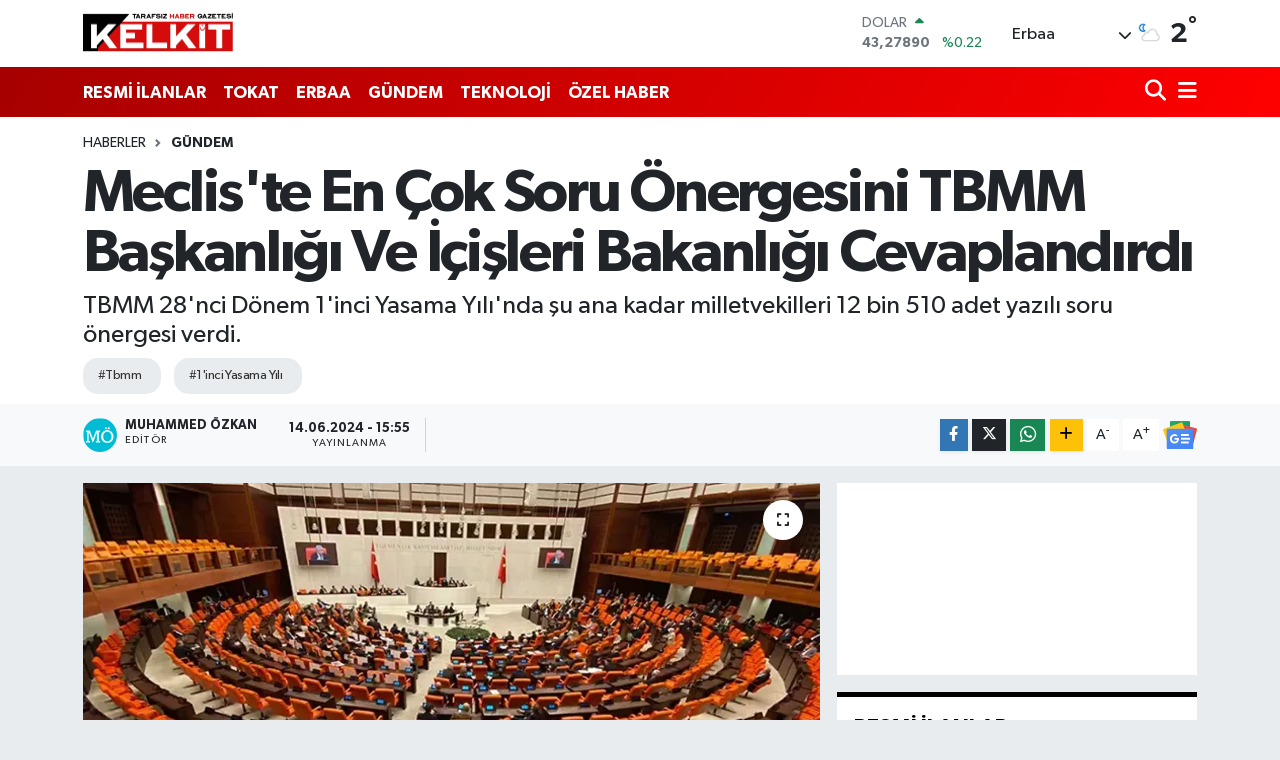

--- FILE ---
content_type: text/html; charset=UTF-8
request_url: https://www.kelkitgazetesi.com/mecliste-en-cok-soru-onergesini-tbmm-baskanligi-ve-icisleri-bakanligi-cevaplandirdi
body_size: 22992
content:
<!DOCTYPE html>
<html lang="tr" data-theme="flow">
<head>
<link rel="dns-prefetch" href="//www.kelkitgazetesi.com">
<link rel="dns-prefetch" href="//kelkitgazetesicom.teimg.com">
<link rel="dns-prefetch" href="//static.tebilisim.com">
<link rel="dns-prefetch" href="//cdn.p.analitik.bik.gov.tr">
<link rel="dns-prefetch" href="//www.googletagmanager.com">
<link rel="dns-prefetch" href="//www.facebook.com">
<link rel="dns-prefetch" href="//www.twitter.com">
<link rel="dns-prefetch" href="//www.instagram.com">
<link rel="dns-prefetch" href="//www.youtube.com">
<link rel="dns-prefetch" href="//www.w3.org">
<link rel="dns-prefetch" href="//x.com">
<link rel="dns-prefetch" href="//api.whatsapp.com">
<link rel="dns-prefetch" href="//www.linkedin.com">
<link rel="dns-prefetch" href="//pinterest.com">
<link rel="dns-prefetch" href="//t.me">
<link rel="dns-prefetch" href="//news.google.com">
<link rel="dns-prefetch" href="//medya.ilan.gov.tr">
<link rel="dns-prefetch" href="//www.google.com">
<link rel="dns-prefetch" href="//tebilisim.com">
<link rel="dns-prefetch" href="//facebook.com">
<link rel="dns-prefetch" href="//twitter.com">
<link rel="dns-prefetch" href="//tokathaber.com.tr">

    <meta charset="utf-8">
<title>Meclis&#039;te En Çok Soru Önergesini TBMM Başkanlığı Ve İçişleri Bakanlığı Cevaplandırdı</title>
<meta name="description" content="TBMM 28&#039;nci Dönem 1&#039;inci Yasama Yılı&#039;nda şu ana kadar milletvekilleri 12 bin 510 adet yazılı soru önergesi verdi.">
<meta name="keywords" content="tbmm, 1&#039;inci Yasama Yılı">
<link rel="canonical" href="https://www.kelkitgazetesi.com/mecliste-en-cok-soru-onergesini-tbmm-baskanligi-ve-icisleri-bakanligi-cevaplandirdi">
<meta name="viewport" content="width=device-width,initial-scale=1">
<meta name="X-UA-Compatible" content="IE=edge">
<meta name="robots" content="max-image-preview:large">
<meta name="theme-color" content="#a60000">
<meta name="title" content="Meclis&#039;te En Çok Soru Önergesini TBMM Başkanlığı Ve İçişleri Bakanlığı Cevaplandırdı">
<meta name="articleSection" content="news">
<meta name="datePublished" content="2024-06-14T15:55:00+03:00">
<meta name="dateModified" content="2024-06-14T15:55:00+03:00">
<meta name="articleAuthor" content="DHA">
<meta name="author" content="DHA">
<link rel="amphtml" href="https://www.kelkitgazetesi.com/mecliste-en-cok-soru-onergesini-tbmm-baskanligi-ve-icisleri-bakanligi-cevaplandirdi/amp">
<meta property="og:site_name" content="Kelkit Gazetesi: Tokat Haber, Erbaa Haber, Son Dakika Haber">
<meta property="og:title" content="Meclis&#039;te En Çok Soru Önergesini TBMM Başkanlığı Ve İçişleri Bakanlığı Cevaplandırdı">
<meta property="og:description" content="TBMM 28&#039;nci Dönem 1&#039;inci Yasama Yılı&#039;nda şu ana kadar milletvekilleri 12 bin 510 adet yazılı soru önergesi verdi.">
<meta property="og:url" content="https://www.kelkitgazetesi.com/mecliste-en-cok-soru-onergesini-tbmm-baskanligi-ve-icisleri-bakanligi-cevaplandirdi">
<meta property="og:image" content="https://kelkitgazetesicom.teimg.com/crop/1280x720/kelkitgazetesi-com/uploads/2024/06/666c3d128f19b394cf34a2ae.webp">
<meta property="og:image:width" content="1280">
<meta property="og:image:height" content="720">
<meta property="og:image:alt" content="Meclis&#039;te En Çok Soru Önergesini TBMM Başkanlığı Ve İçişleri Bakanlığı Cevaplandırdı">
<meta property="og:article:published_time" content="2024-06-14T15:55:00+03:00">
<meta property="og:article:modified_time" content="2024-06-14T15:55:00+03:00">
<meta property="og:type" content="article">
<meta name="twitter:card" content="summary_large_image">
<meta name="twitter:site" content="@KelkitGazetesi">
<meta name="twitter:title" content="Meclis&#039;te En Çok Soru Önergesini TBMM Başkanlığı Ve İçişleri Bakanlığı Cevaplandırdı">
<meta name="twitter:description" content="TBMM 28&#039;nci Dönem 1&#039;inci Yasama Yılı&#039;nda şu ana kadar milletvekilleri 12 bin 510 adet yazılı soru önergesi verdi.">
<meta name="twitter:image" content="https://kelkitgazetesicom.teimg.com/crop/1280x720/kelkitgazetesi-com/uploads/2024/06/666c3d128f19b394cf34a2ae.webp">
<meta name="twitter:url" content="https://www.kelkitgazetesi.com/mecliste-en-cok-soru-onergesini-tbmm-baskanligi-ve-icisleri-bakanligi-cevaplandirdi">
<link rel="shortcut icon" type="image/x-icon" href="https://kelkitgazetesicom.teimg.com/kelkitgazetesi-com/uploads/2023/04/favicon.ico">
<link rel="manifest" href="https://www.kelkitgazetesi.com/manifest.json?v=6.6.4" />
<link rel="preload" href="https://static.tebilisim.com/flow/assets/css/font-awesome/fa-solid-900.woff2" as="font" type="font/woff2" crossorigin />
<link rel="preload" href="https://static.tebilisim.com/flow/assets/css/font-awesome/fa-brands-400.woff2" as="font" type="font/woff2" crossorigin />
<link rel="preload" href="https://static.tebilisim.com/flow/assets/css/weather-icons/font/weathericons-regular-webfont.woff2" as="font" type="font/woff2" crossorigin />
<link rel="preload" href="https://static.tebilisim.com/flow/vendor/te/fonts/gibson/Gibson-Bold.woff2" as="font" type="font/woff2" crossorigin />
<link rel="preload" href="https://static.tebilisim.com/flow/vendor/te/fonts/gibson/Gibson-BoldItalic.woff2" as="font" type="font/woff2" crossorigin />
<link rel="preload" href="https://static.tebilisim.com/flow/vendor/te/fonts/gibson/Gibson-Italic.woff2" as="font" type="font/woff2" crossorigin />
<link rel="preload" href="https://static.tebilisim.com/flow/vendor/te/fonts/gibson/Gibson-Light.woff2" as="font" type="font/woff2" crossorigin />
<link rel="preload" href="https://static.tebilisim.com/flow/vendor/te/fonts/gibson/Gibson-LightItalic.woff2" as="font" type="font/woff2" crossorigin />
<link rel="preload" href="https://static.tebilisim.com/flow/vendor/te/fonts/gibson/Gibson-SemiBold.woff2" as="font" type="font/woff2" crossorigin />
<link rel="preload" href="https://static.tebilisim.com/flow/vendor/te/fonts/gibson/Gibson-SemiBoldItalic.woff2" as="font" type="font/woff2" crossorigin />
<link rel="preload" href="https://static.tebilisim.com/flow/vendor/te/fonts/gibson/Gibson.woff2" as="font" type="font/woff2" crossorigin />


<link rel="preload" as="style" href="https://static.tebilisim.com/flow/vendor/te/fonts/gibson.css?v=6.6.4">
<link rel="stylesheet" href="https://static.tebilisim.com/flow/vendor/te/fonts/gibson.css?v=6.6.4">

<link rel="preload" as="image" href="https://kelkitgazetesicom.teimg.com/crop/1280x720/kelkitgazetesi-com/uploads/2024/06/666c3d128f19b394cf34a2ae.webp">
<style>:root {
        --te-link-color: #333;
        --te-link-hover-color: #000;
        --te-font: "Gibson";
        --te-secondary-font: "Gibson";
        --te-h1-font-size: 60px;
        --te-color: #a60000;
        --te-hover-color: #ff0000;
        --mm-ocd-width: 85%!important; /*  Mobil Menü Genişliği */
        --swiper-theme-color: var(--te-color)!important;
        --header-13-color: #ffc107;
    }</style><link rel="preload" as="style" href="https://static.tebilisim.com/flow/assets/vendor/bootstrap/css/bootstrap.min.css?v=6.6.4">
<link rel="stylesheet" href="https://static.tebilisim.com/flow/assets/vendor/bootstrap/css/bootstrap.min.css?v=6.6.4">
<link rel="preload" as="style" href="https://static.tebilisim.com/flow/assets/css/app6.6.4.min.css">
<link rel="stylesheet" href="https://static.tebilisim.com/flow/assets/css/app6.6.4.min.css">



<script type="application/ld+json">{"@context":"https:\/\/schema.org","@type":"WebSite","url":"https:\/\/www.kelkitgazetesi.com","potentialAction":{"@type":"SearchAction","target":"https:\/\/www.kelkitgazetesi.com\/arama?q={query}","query-input":"required name=query"}}</script>

<script type="application/ld+json">{"@context":"https:\/\/schema.org","@type":"NewsMediaOrganization","url":"https:\/\/www.kelkitgazetesi.com","name":"Kelkit Gazetesi","logo":"https:\/\/kelkitgazetesicom.teimg.com\/kelkitgazetesi-com\/images\/banner\/kelkit-gazetesi.png","sameAs":["https:\/\/www.facebook.com\/kelkitgazetesi","https:\/\/www.twitter.com\/KelkitGazetesi","https:\/\/www.youtube.com\/channel\/UCGOih52z2svJO0Y1weksKHQ","https:\/\/www.instagram.com\/erbaakelkitgazetesi"]}</script>

<script type="application/ld+json">{"@context":"https:\/\/schema.org","@graph":[{"@type":"SiteNavigationElement","name":"Ana Sayfa","url":"https:\/\/www.kelkitgazetesi.com","@id":"https:\/\/www.kelkitgazetesi.com"},{"@type":"SiteNavigationElement","name":"G\u00dcNDEM","url":"https:\/\/www.kelkitgazetesi.com\/gundem","@id":"https:\/\/www.kelkitgazetesi.com\/gundem"},{"@type":"SiteNavigationElement","name":"TEKNOLOJ\u0130","url":"https:\/\/www.kelkitgazetesi.com\/teknoloji","@id":"https:\/\/www.kelkitgazetesi.com\/teknoloji"},{"@type":"SiteNavigationElement","name":"\u00d6ZEL HABER","url":"https:\/\/www.kelkitgazetesi.com\/ozel-haber","@id":"https:\/\/www.kelkitgazetesi.com\/ozel-haber"},{"@type":"SiteNavigationElement","name":"SPOR","url":"https:\/\/www.kelkitgazetesi.com\/spor","@id":"https:\/\/www.kelkitgazetesi.com\/spor"},{"@type":"SiteNavigationElement","name":"D\u00dcNYA","url":"https:\/\/www.kelkitgazetesi.com\/dunya","@id":"https:\/\/www.kelkitgazetesi.com\/dunya"},{"@type":"SiteNavigationElement","name":"EKONOM\u0130","url":"https:\/\/www.kelkitgazetesi.com\/ekonomi","@id":"https:\/\/www.kelkitgazetesi.com\/ekonomi"},{"@type":"SiteNavigationElement","name":"S\u0130YASET","url":"https:\/\/www.kelkitgazetesi.com\/siyaset","@id":"https:\/\/www.kelkitgazetesi.com\/siyaset"},{"@type":"SiteNavigationElement","name":"SA\u011eLIK","url":"https:\/\/www.kelkitgazetesi.com\/saglik","@id":"https:\/\/www.kelkitgazetesi.com\/saglik"},{"@type":"SiteNavigationElement","name":"YA\u015eAM","url":"https:\/\/www.kelkitgazetesi.com\/yasam","@id":"https:\/\/www.kelkitgazetesi.com\/yasam"},{"@type":"SiteNavigationElement","name":"E\u011e\u0130T\u0130M","url":"https:\/\/www.kelkitgazetesi.com\/egitim","@id":"https:\/\/www.kelkitgazetesi.com\/egitim"},{"@type":"SiteNavigationElement","name":"MAGAZ\u0130N","url":"https:\/\/www.kelkitgazetesi.com\/magazin","@id":"https:\/\/www.kelkitgazetesi.com\/magazin"},{"@type":"SiteNavigationElement","name":"B\u0130L\u0130M","url":"https:\/\/www.kelkitgazetesi.com\/bilim","@id":"https:\/\/www.kelkitgazetesi.com\/bilim"},{"@type":"SiteNavigationElement","name":"T\u0130CARET","url":"https:\/\/www.kelkitgazetesi.com\/ticaret","@id":"https:\/\/www.kelkitgazetesi.com\/ticaret"},{"@type":"SiteNavigationElement","name":"ERBAA HABER","url":"https:\/\/www.kelkitgazetesi.com\/erbaa-haber","@id":"https:\/\/www.kelkitgazetesi.com\/erbaa-haber"},{"@type":"SiteNavigationElement","name":"ASAY\u0130\u015e","url":"https:\/\/www.kelkitgazetesi.com\/asayis","@id":"https:\/\/www.kelkitgazetesi.com\/asayis"},{"@type":"SiteNavigationElement","name":"TOKAT HABER","url":"https:\/\/www.kelkitgazetesi.com\/tokat-haber","@id":"https:\/\/www.kelkitgazetesi.com\/tokat-haber"},{"@type":"SiteNavigationElement","name":"N\u0130KSAR HABER","url":"https:\/\/www.kelkitgazetesi.com\/niksar-haber","@id":"https:\/\/www.kelkitgazetesi.com\/niksar-haber"},{"@type":"SiteNavigationElement","name":"RESM\u0130 \u0130LANLAR","url":"https:\/\/www.kelkitgazetesi.com\/resmi-ilanlar","@id":"https:\/\/www.kelkitgazetesi.com\/resmi-ilanlar"},{"@type":"SiteNavigationElement","name":"K\u00dcLT\u00dcR VE SANAT","url":"https:\/\/www.kelkitgazetesi.com\/kultur-ve-sanat","@id":"https:\/\/www.kelkitgazetesi.com\/kultur-ve-sanat"},{"@type":"SiteNavigationElement","name":"\u00c7EVRE VE S\u00dcRD\u00dcR\u00dcLEB\u0130L\u0130RL\u0130K","url":"https:\/\/www.kelkitgazetesi.com\/cevre-ve-surdurulebilirlik","@id":"https:\/\/www.kelkitgazetesi.com\/cevre-ve-surdurulebilirlik"},{"@type":"SiteNavigationElement","name":"\u0130leti\u015fim","url":"https:\/\/www.kelkitgazetesi.com\/iletisim","@id":"https:\/\/www.kelkitgazetesi.com\/iletisim"},{"@type":"SiteNavigationElement","name":"Gizlilik S\u00f6zle\u015fmesi","url":"https:\/\/www.kelkitgazetesi.com\/gizlilik-sozlesmesi","@id":"https:\/\/www.kelkitgazetesi.com\/gizlilik-sozlesmesi"},{"@type":"SiteNavigationElement","name":"Yazarlar","url":"https:\/\/www.kelkitgazetesi.com\/yazarlar","@id":"https:\/\/www.kelkitgazetesi.com\/yazarlar"},{"@type":"SiteNavigationElement","name":"Foto Galeri","url":"https:\/\/www.kelkitgazetesi.com\/foto-galeri","@id":"https:\/\/www.kelkitgazetesi.com\/foto-galeri"},{"@type":"SiteNavigationElement","name":"Video Galeri","url":"https:\/\/www.kelkitgazetesi.com\/video","@id":"https:\/\/www.kelkitgazetesi.com\/video"},{"@type":"SiteNavigationElement","name":"Biyografiler","url":"https:\/\/www.kelkitgazetesi.com\/biyografi","@id":"https:\/\/www.kelkitgazetesi.com\/biyografi"},{"@type":"SiteNavigationElement","name":"Firma Rehberi","url":"https:\/\/www.kelkitgazetesi.com\/rehber","@id":"https:\/\/www.kelkitgazetesi.com\/rehber"},{"@type":"SiteNavigationElement","name":"Seri \u0130lanlar","url":"https:\/\/www.kelkitgazetesi.com\/ilan","@id":"https:\/\/www.kelkitgazetesi.com\/ilan"},{"@type":"SiteNavigationElement","name":"Vefatlar","url":"https:\/\/www.kelkitgazetesi.com\/vefat","@id":"https:\/\/www.kelkitgazetesi.com\/vefat"},{"@type":"SiteNavigationElement","name":"R\u00f6portajlar","url":"https:\/\/www.kelkitgazetesi.com\/roportaj","@id":"https:\/\/www.kelkitgazetesi.com\/roportaj"},{"@type":"SiteNavigationElement","name":"Anketler","url":"https:\/\/www.kelkitgazetesi.com\/anketler","@id":"https:\/\/www.kelkitgazetesi.com\/anketler"},{"@type":"SiteNavigationElement","name":"Erbaa Bug\u00fcn, Yar\u0131n ve 1 Haftal\u0131k Hava Durumu Tahmini","url":"https:\/\/www.kelkitgazetesi.com\/erbaa-hava-durumu","@id":"https:\/\/www.kelkitgazetesi.com\/erbaa-hava-durumu"},{"@type":"SiteNavigationElement","name":"Erbaa Namaz Vakitleri","url":"https:\/\/www.kelkitgazetesi.com\/erbaa-namaz-vakitleri","@id":"https:\/\/www.kelkitgazetesi.com\/erbaa-namaz-vakitleri"},{"@type":"SiteNavigationElement","name":"Puan Durumu ve Fikst\u00fcr","url":"https:\/\/www.kelkitgazetesi.com\/futbol\/st-super-lig-puan-durumu-ve-fikstur","@id":"https:\/\/www.kelkitgazetesi.com\/futbol\/st-super-lig-puan-durumu-ve-fikstur"}]}</script>

<script type="application/ld+json">{"@context":"https:\/\/schema.org","@type":"BreadcrumbList","itemListElement":[{"@type":"ListItem","position":1,"item":{"@type":"Thing","@id":"https:\/\/www.kelkitgazetesi.com","name":"Haberler"}},{"@type":"ListItem","position":2,"item":{"@type":"Thing","@id":"https:\/\/www.kelkitgazetesi.com\/gundem","name":"G\u00dcNDEM"}},{"@type":"ListItem","position":3,"item":{"@type":"Thing","@id":"https:\/\/www.kelkitgazetesi.com\/mecliste-en-cok-soru-onergesini-tbmm-baskanligi-ve-icisleri-bakanligi-cevaplandirdi","name":"Meclis'te En \u00c7ok Soru \u00d6nergesini TBMM Ba\u015fkanl\u0131\u011f\u0131 Ve \u0130\u00e7i\u015fleri Bakanl\u0131\u011f\u0131 Cevapland\u0131rd\u0131"}}]}</script>
<script type="application/ld+json">{"@context":"https:\/\/schema.org","@type":"NewsArticle","headline":"Meclis'te En \u00c7ok Soru \u00d6nergesini TBMM Ba\u015fkanl\u0131\u011f\u0131 Ve \u0130\u00e7i\u015fleri Bakanl\u0131\u011f\u0131 Cevapland\u0131rd\u0131","articleSection":"G\u00dcNDEM","dateCreated":"2024-06-14T15:55:00+03:00","datePublished":"2024-06-14T15:55:00+03:00","dateModified":"2024-06-14T15:55:00+03:00","wordCount":343,"genre":"news","mainEntityOfPage":{"@type":"WebPage","@id":"https:\/\/www.kelkitgazetesi.com\/mecliste-en-cok-soru-onergesini-tbmm-baskanligi-ve-icisleri-bakanligi-cevaplandirdi"},"articleBody":"TBMM Ba\u015fkanl\u0131\u011f\u0131 t\u00fcm soru \u00f6nergelerini cevapland\u0131r\u0131rken, \u0130\u00e7i\u015fleri Bakanl\u0131\u011f\u0131, 1000 \u00f6nergeye cevap verdi. DEM Parti Kocaeli Milletvekili \u00d6mer Faruk Gergerlio\u011flu, TBMM Ba\u015fkanl\u0131\u011f\u0131'na sundu\u011fu yaz\u0131l\u0131 \u00f6nergeyle,&nbsp;Meclis'in 28'nci D\u00f6nem 1'inci Yasama Y\u0131l\u0131'na ili\u015fkin \u00e7al\u0131\u015fma istatistiklerini sordu. Meclis Ba\u015fkanl\u0131\u011f\u0131'n\u0131n verdi\u011fi cevaba g\u00f6re 1'inci Yasama Y\u0131l\u0131'n\u0131n ba\u015flad\u0131\u011f\u0131 1 Ekim 2023'ten bug\u00fcne kadar milletvekilleri, TBMM Ba\u015fkanl\u0131\u011f\u0131, Cumhurba\u015fkan\u0131 Yard\u0131mc\u0131l\u0131\u011f\u0131 ve bakanl\u0131klara 12 bin 510 adet yaz\u0131l\u0131 soru \u00f6nergesi verdi. \u00d6nergelerin 6 bin 650'si cevaplan\u0131rken, 5 bin 5 tanesi cevaplanmad\u0131. 855 \u00f6nergenin ise cevaplanma s\u00fcresi devam ediyor. Milletvekilleri, TBMM Ba\u015fkanl\u0131\u011f\u0131'na 59, Cumhurba\u015fkan\u0131 Yard\u0131mc\u0131s\u0131 Cevdet Y\u0131lmaz'a 647, Adalet Bakanl\u0131\u011f\u0131'na 1820, \u0130\u00e7i\u015fleri Bakanl\u0131\u011f\u0131'na 1626, \u00c7evre, \u015eehircilik ve \u0130klim De\u011fi\u015fikli\u011fi Bakanl\u0131\u011f\u0131'na 1421, Sa\u011fl\u0131k Bakanl\u0131\u011f\u0131'na 1029, Tar\u0131m ve Orman Bakanl\u0131\u011f\u0131'na ise 1037 adet soru \u00f6nergesi verdi. Kurumlar\u0131n soru \u00f6nergelerini cevaplama istatistiklerinde Adalet Bakanl\u0131\u011f\u0131'n\u0131n 1820 soru \u00f6nergesinin 1271'ini cevapland\u0131rmad\u0131\u011f\u0131 g\u00f6r\u00fcld\u00fc. TBMM Ba\u015fkanl\u0131\u011f\u0131 t\u00fcm sorulara zaman\u0131nda cevap verdi. \u0130\u00e7i\u015fleri Bakanl\u0131\u011f\u0131 ise 1000 soru \u00f6nergesini yan\u0131tlayarak bakanl\u0131klar i\u00e7erisindeki en y\u00fcksek performansa sahip oldu.\r\n\r\nEN \u00c7OK YAZILI \u00d6NERGE SUNAN CHP\r\n\r\nTBMM Ba\u015fkanl\u0131\u011f\u0131 taraf\u0131ndan i\u015fleme al\u0131nan yaz\u0131l\u0131 \u00f6nergelerin siyasi partilere g\u00f6re da\u011f\u0131l\u0131m\u0131 da belli oldu. Buna g\u00f6re CHP, toplamda 4 bin 982 yaz\u0131l\u0131 \u00f6nergeyle 1'inci s\u0131rada yer al\u0131rken DEM Parti 2'nci, Ye\u015filler ve Sol Gelecek Partisi 3'\u00fcnc\u00fc, \u0130Y\u0130 Parti 4'\u00fcnc\u00fc ve Saadet Partisi ise 5'nci oldu. Buna kar\u015f\u0131n yaz\u0131l\u0131 \u00f6nergeleri cevaplanmayan siyasi partiler s\u0131ralamas\u0131nda da CHP, 1'inci s\u0131rada bulunuyor. Meclis ara\u015ft\u0131rma \u00f6nergesi kabul edilen siyasi partilerde ise AK Parti, CHP, MHP ve \u0130Y\u0130 Parti'nin 2'\u015fer \u00f6nergesi, DEM, Saadet ve Ye\u015filler ve Sol Gelecek Partisi'nin ise 1'er \u00f6nergesi Meclis Ba\u015fkanl\u0131\u011f\u0131 taraf\u0131ndan kabul edildi. Di\u011fer taraftan 339 milletvekili yaz\u0131l\u0131 \u00f6nerge verirken DEM Parti Kocaeli Milletvekili \u00d6mer Faruk Gergerlio\u011flu, en \u00e7ok yaz\u0131l\u0131 \u00f6nerge sunan milletvekili oldu.\r\n\r\n","description":"TBMM 28'nci D\u00f6nem 1'inci Yasama Y\u0131l\u0131'nda \u015fu ana kadar milletvekilleri 12 bin 510 adet yaz\u0131l\u0131 soru \u00f6nergesi verdi.","inLanguage":"tr-TR","keywords":["tbmm","1'inci Yasama Y\u0131l\u0131"],"image":{"@type":"ImageObject","url":"https:\/\/kelkitgazetesicom.teimg.com\/crop\/1280x720\/kelkitgazetesi-com\/uploads\/2024\/06\/666c3d128f19b394cf34a2ae.webp","width":"1280","height":"720","caption":"Meclis'te En \u00c7ok Soru \u00d6nergesini TBMM Ba\u015fkanl\u0131\u011f\u0131 Ve \u0130\u00e7i\u015fleri Bakanl\u0131\u011f\u0131 Cevapland\u0131rd\u0131"},"publishingPrinciples":"https:\/\/www.kelkitgazetesi.com\/gizlilik-sozlesmesi","isFamilyFriendly":"http:\/\/schema.org\/True","isAccessibleForFree":"http:\/\/schema.org\/True","publisher":{"@type":"Organization","name":"Kelkit Gazetesi","image":"https:\/\/kelkitgazetesicom.teimg.com\/kelkitgazetesi-com\/images\/banner\/kelkit-gazetesi.png","logo":{"@type":"ImageObject","url":"https:\/\/kelkitgazetesicom.teimg.com\/kelkitgazetesi-com\/images\/banner\/kelkit-gazetesi.png","width":"640","height":"375"}},"author":{"@type":"Person","name":"Muhammed \u00d6zkan","honorificPrefix":"","jobTitle":"","url":null}}</script>




<script type="a7ae1e3d53d49546096b30e9-text/javascript">!function(){var t=document.createElement("script");t.setAttribute("src",'https://cdn.p.analitik.bik.gov.tr/tracker'+(typeof Intl!=="undefined"?(typeof (Intl||"").PluralRules!=="undefined"?'1':typeof Promise!=="undefined"?'2':typeof MutationObserver!=='undefined'?'3':'4'):'4')+'.js'),t.setAttribute("data-website-id","06baba62-6eae-4b76-b4a4-18b0c1c50206"),t.setAttribute("data-host-url",'//06baba62-6eae-4b76-b4a4-18b0c1c50206.collector.p.analitik.bik.gov.tr'),document.head.appendChild(t)}();</script>
<!-- Google Tag Manager -->
<script type="a7ae1e3d53d49546096b30e9-text/javascript">(function(w,d,s,l,i){w[l]=w[l]||[];w[l].push({'gtm.start':
new Date().getTime(),event:'gtm.js'});var f=d.getElementsByTagName(s)[0],
j=d.createElement(s),dl=l!='dataLayer'?'&l='+l:'';j.async=true;j.src=
'https://www.googletagmanager.com/gtm.js?id='+i+dl;f.parentNode.insertBefore(j,f);
})(window,document,'script','dataLayer','GTM-PR3HW9T');</script>
<!-- End Google Tag Manager -->



<script async data-cfasync="false"
	src="https://www.googletagmanager.com/gtag/js?id=G-B5F39TVFSB"></script>
<script data-cfasync="false">
	window.dataLayer = window.dataLayer || [];
	  function gtag(){dataLayer.push(arguments);}
	  gtag('js', new Date());
	  gtag('config', 'G-B5F39TVFSB');
</script>




</head>




<body class="d-flex flex-column min-vh-100">

    <div data-pagespeed="true"><!-- Google Tag Manager (noscript) -->
<noscript><iframe src="https://www.googletagmanager.com/ns.html?id=GTM-PR3HW9T"
height="0" width="0" style="display:none;visibility:hidden"></iframe></noscript>
<!-- End Google Tag Manager (noscript) --></div>
    

    <header class="header-1">
    <nav class="top-header navbar navbar-expand-lg navbar-light shadow-sm bg-white py-1">
        <div class="container">
                            <a class="navbar-brand me-0" href="/" title="Kelkit Gazetesi: Tokat Haber, Erbaa Haber, Son Dakika Haber">
                <img src="https://kelkitgazetesicom.teimg.com/kelkitgazetesi-com/images/banner/kelkit-gazetesi.png" alt="Kelkit Gazetesi: Tokat Haber, Erbaa Haber, Son Dakika Haber" width="150" height="40" class="light-mode img-fluid flow-logo">
<img src="https://kelkitgazetesicom.teimg.com/kelkitgazetesi-com/images/banner/kelkit-gazetesi.png" alt="Kelkit Gazetesi: Tokat Haber, Erbaa Haber, Son Dakika Haber" width="150" height="40" class="dark-mode img-fluid flow-logo d-none">

            </a>
                                    <div class="header-widgets d-lg-flex justify-content-end align-items-center d-none">
                <div class="position-relative overflow-hidden" style="height: 40px;">
                    <!-- PİYASALAR -->
        <div class="newsticker mini">
        <ul class="newsticker__h4 list-unstyled text-secondary" data-header="1">
            <li class="newsticker__item col dolar">
                <div>DOLAR <span class="text-success"><i class="fa fa-caret-up ms-1"></i></span> </div>
                <div class="fw-bold mb-0 d-inline-block">43,27890</div>
                <span class="d-inline-block ms-2 text-success">%0.22</span>
            </li>
            <li class="newsticker__item col euro">
                <div>EURO <span class="text-danger"><i class="fa fa-caret-down ms-1"></i></span> </div>
                <div class="fw-bold mb-0 d-inline-block">50,20020</div><span
                    class="d-inline-block ms-2 text-danger">%-0.1</span>
            </li>
            <li class="newsticker__item col sterlin">
                <div>STERLİN <span class="text-danger"><i class="fa fa-caret-down ms-1"></i></span> </div>
                <div class="fw-bold mb-0 d-inline-block">57,91460</div><span
                    class="d-inline-block ms-2 text-danger">%-0.02</span>
            </li>
            <li class="newsticker__item col altin">
                <div>G.ALTIN <span class="text-success"><i class="fa fa-caret-minus ms-1"></i></span> </div>
                <div class="fw-bold mb-0 d-inline-block">6375,38000</div>
                <span class="d-inline-block ms-2 text-success">%0</span>
            </li>
            <li class="newsticker__item col bist">
                <div>BİST100 <span class="text-success"><i class="fa fa-caret-up ms-1"></i></span> </div>
                <div class="fw-bold mb-0 d-inline-block">12.669,00</div>
                <span class="d-inline-block ms-2 text-success">%170</span>
            </li>
            <li class="newsticker__item col btc">
                <div>BITCOIN <span class="text-danger"><i class="fa fa-caret-down ms-1"></i></span> </div>
                <div class="fw-bold mb-0 d-inline-block">95.271,15</div>
                <span class="d-inline-block ms-2 text-danger">%-0.11</span>
            </li>
        </ul>
    </div>
    

                </div>
                <div class="weather-top d-none d-lg-flex justify-content-between align-items-center ms-4 weather-widget mini">
                    <!-- HAVA DURUMU -->

<input type="hidden" name="widget_setting_weathercity" value="40.71390000,36.59364000" />

            <div class="weather mx-1">
            <div class="custom-selectbox " onclick="if (!window.__cfRLUnblockHandlers) return false; toggleDropdown(this)" style="width: 120px" data-cf-modified-a7ae1e3d53d49546096b30e9-="">
    <div class="d-flex justify-content-between align-items-center">
        <span style="">Erbaa</span>
        <i class="fas fa-chevron-down" style="font-size: 14px"></i>
    </div>
    <ul class="bg-white text-dark overflow-widget" style="min-height: 100px; max-height: 300px">
                        <li>
            <a href="https://www.kelkitgazetesi.com/tokat-almus-hava-durumu" title="Almus Hava Durumu" class="text-dark">
                Almus
            </a>
        </li>
                        <li>
            <a href="https://www.kelkitgazetesi.com/tokat-artova-hava-durumu" title="Artova Hava Durumu" class="text-dark">
                Artova
            </a>
        </li>
                        <li>
            <a href="https://www.kelkitgazetesi.com/tokat-basciftlik-hava-durumu" title="Başçiftlik Hava Durumu" class="text-dark">
                Başçiftlik
            </a>
        </li>
                        <li>
            <a href="https://www.kelkitgazetesi.com/tokat-erbaa-hava-durumu" title="Erbaa Hava Durumu" class="text-dark">
                Erbaa
            </a>
        </li>
                        <li>
            <a href="https://www.kelkitgazetesi.com/tokat-hava-durumu" title="Tokat Hava Durumu" class="text-dark">
                Tokat
            </a>
        </li>
                        <li>
            <a href="https://www.kelkitgazetesi.com/tokat-niksar-hava-durumu" title="Niksar Hava Durumu" class="text-dark">
                Niksar
            </a>
        </li>
                        <li>
            <a href="https://www.kelkitgazetesi.com/tokat-pazar-hava-durumu" title="Pazar Hava Durumu" class="text-dark">
                Pazar
            </a>
        </li>
                        <li>
            <a href="https://www.kelkitgazetesi.com/tokat-resadiye-hava-durumu" title="Reşadiye Hava Durumu" class="text-dark">
                Reşadiye
            </a>
        </li>
                        <li>
            <a href="https://www.kelkitgazetesi.com/tokat-sulusaray-hava-durumu" title="Sulusaray Hava Durumu" class="text-dark">
                Sulusaray
            </a>
        </li>
                        <li>
            <a href="https://www.kelkitgazetesi.com/tokat-turhal-hava-durumu" title="Turhal Hava Durumu" class="text-dark">
                Turhal
            </a>
        </li>
                        <li>
            <a href="https://www.kelkitgazetesi.com/tokat-yesilyurt-hava-durumu" title="Yeşilyurt Hava Durumu" class="text-dark">
                Yeşilyurt
            </a>
        </li>
                        <li>
            <a href="https://www.kelkitgazetesi.com/tokat-zile-hava-durumu" title="Zile Hava Durumu" class="text-dark">
                Zile
            </a>
        </li>
            </ul>
</div>

        </div>
        <div>
            <img src="//cdn.weatherapi.com/weather/64x64/night/116.png" class="condition" width="26" height="26" alt="2" />
        </div>
        <div class="weather-degree h3 mb-0 lead ms-2" data-header="1">
            <span class="degree">2</span><sup>°</sup>
        </div>
    
<div data-location='{"city":"TUXX0014"}' class="d-none"></div>


                </div>
            </div>
                        <ul class="nav d-lg-none px-2">
                
                <li class="nav-item"><a href="/arama" class="me-2" title="Ara"><i class="fa fa-search fa-lg"></i></a></li>
                <li class="nav-item"><a href="#menu" title="Ana Menü"><i class="fa fa-bars fa-lg"></i></a></li>
            </ul>
        </div>
    </nav>
    <div class="main-menu navbar navbar-expand-lg d-none d-lg-block bg-gradient-te py-1">
        <div class="container">
            <ul  class="nav fw-semibold">
        <li class="nav-item   ">
        <a href="/resmi-ilanlar" class="nav-link text-white" target="_self" title="RESMİ İLANLAR">RESMİ İLANLAR</a>
        
    </li>
        <li class="nav-item   ">
        <a href="/tokat-haber" class="nav-link text-white" target="_self" title="TOKAT">TOKAT</a>
        
    </li>
        <li class="nav-item   ">
        <a href="/erbaa-haber" class="nav-link text-white" target="_self" title="ERBAA">ERBAA</a>
        
    </li>
        <li class="nav-item   ">
        <a href="/gundem" class="nav-link text-white" target="_self" title="GÜNDEM">GÜNDEM</a>
        
    </li>
        <li class="nav-item   ">
        <a href="/teknoloji" class="nav-link text-white" target="_self" title="TEKNOLOJİ">TEKNOLOJİ</a>
        
    </li>
        <li class="nav-item   ">
        <a href="/ozel-haber" class="nav-link text-white" target="_self" title="ÖZEL HABER">ÖZEL HABER</a>
        
    </li>
    </ul>

            <ul class="navigation-menu nav d-flex align-items-center">

                <li class="nav-item">
                    <a href="/arama" class="nav-link pe-1 text-white" title="Ara">
                        <i class="fa fa-search fa-lg"></i>
                    </a>
                </li>

                

                <li class="nav-item dropdown position-static">
                    <a class="nav-link pe-0 text-white" data-bs-toggle="dropdown" href="#" aria-haspopup="true" aria-expanded="false" title="Ana Menü">
                        <i class="fa fa-bars fa-lg"></i>
                    </a>
                    <div class="mega-menu dropdown-menu dropdown-menu-end text-capitalize shadow-lg border-0 rounded-0">

    <div class="row g-3 small p-3">

                <div class="col">
            <div class="extra-sections bg-light p-3 border">
                <a href="https://www.kelkitgazetesi.com/tokat-nobetci-eczaneler" title="Tokat Nöbetçi Eczaneler" class="d-block border-bottom pb-2 mb-2" target="_self"><i class="fa-solid fa-capsules me-2"></i>Tokat Nöbetçi Eczaneler</a>
<a href="https://www.kelkitgazetesi.com/tokat-hava-durumu" title="Tokat Hava Durumu" class="d-block border-bottom pb-2 mb-2" target="_self"><i class="fa-solid fa-cloud-sun me-2"></i>Tokat Hava Durumu</a>
<a href="https://www.kelkitgazetesi.com/tokat-namaz-vakitleri" title="Tokat Namaz Vakitleri" class="d-block border-bottom pb-2 mb-2" target="_self"><i class="fa-solid fa-mosque me-2"></i>Tokat Namaz Vakitleri</a>
<a href="https://www.kelkitgazetesi.com/tokat-trafik-durumu" title="Tokat Trafik Yoğunluk Haritası" class="d-block border-bottom pb-2 mb-2" target="_self"><i class="fa-solid fa-car me-2"></i>Tokat Trafik Yoğunluk Haritası</a>
<a href="https://www.kelkitgazetesi.com/futbol/super-lig-puan-durumu-ve-fikstur" title="Süper Lig Puan Durumu ve Fikstür" class="d-block border-bottom pb-2 mb-2" target="_self"><i class="fa-solid fa-chart-bar me-2"></i>Süper Lig Puan Durumu ve Fikstür</a>
<a href="https://www.kelkitgazetesi.com/tum-mansetler" title="Tüm Manşetler" class="d-block border-bottom pb-2 mb-2" target="_self"><i class="fa-solid fa-newspaper me-2"></i>Tüm Manşetler</a>
<a href="https://www.kelkitgazetesi.com/sondakika-haberleri" title="Son Dakika Haberleri" class="d-block border-bottom pb-2 mb-2" target="_self"><i class="fa-solid fa-bell me-2"></i>Son Dakika Haberleri</a>

            </div>
        </div>
        
        <div class="col">
        <a href="/spor" class="d-block border-bottom  pb-2 mb-2" target="_self" title="SPOR">SPOR</a>
            <a href="/dunya" class="d-block border-bottom  pb-2 mb-2" target="_self" title="DÜNYA">DÜNYA</a>
            <a href="/ekonomi" class="d-block border-bottom  pb-2 mb-2" target="_self" title="EKONOMİ">EKONOMİ</a>
            <a href="/siyaset" class="d-block border-bottom  pb-2 mb-2" target="_self" title="SİYASET">SİYASET</a>
            <a href="/saglik" class="d-block border-bottom  pb-2 mb-2" target="_self" title="SAĞLIK">SAĞLIK</a>
            <a href="/yasam" class="d-block border-bottom  pb-2 mb-2" target="_self" title="YAŞAM">YAŞAM</a>
            <a href="/egitim" class="d-block  pb-2 mb-2" target="_self" title="EĞİTİM">EĞİTİM</a>
        </div><div class="col">
            <a href="/magazin" class="d-block border-bottom  pb-2 mb-2" target="_self" title="MAGAZİN">MAGAZİN</a>
            <a href="/bilim" class="d-block border-bottom  pb-2 mb-2" target="_self" title="BİLİM">BİLİM</a>
            <a href="/ticaret" class="d-block border-bottom  pb-2 mb-2" target="_self" title="TİCARET">TİCARET</a>
            <a href="/asayis" class="d-block border-bottom  pb-2 mb-2" target="_self" title="ASAYİŞ">ASAYİŞ</a>
            <a href="/niksar-haber" class="d-block border-bottom  pb-2 mb-2" target="_self" title="NİKSAR">NİKSAR</a>
            <a href="/cevre-ve-surdurulebilirlik" class="d-block border-bottom  pb-2 mb-2" target="_self" title="ÇEVRE VE SÜRDÜRÜLEBİLİRLİK">ÇEVRE VE SÜRDÜRÜLEBİLİRLİK</a>
            <a href="/kultur-ve-sanat" class="d-block  pb-2 mb-2" target="_self" title="KÜLTÜR VE SANAT">KÜLTÜR VE SANAT</a>
        </div><div class="col">
        </div>


    </div>

    <div class="p-3 bg-light">
                <a class="me-3"
            href="https://www.facebook.com/kelkitgazetesi" target="_blank" rel="nofollow noreferrer noopener"><i class="fab fa-facebook me-2 text-navy"></i> Facebook</a>
                        <a class="me-3"
            href="https://www.twitter.com/KelkitGazetesi" target="_blank" rel="nofollow noreferrer noopener"><i class="fab fa-x-twitter "></i> Twitter</a>
                        <a class="me-3"
            href="https://www.instagram.com/erbaakelkitgazetesi" target="_blank" rel="nofollow noreferrer noopener"><i class="fab fa-instagram me-2 text-magenta"></i> Instagram</a>
                                <a class="me-3"
            href="https://www.youtube.com/channel/UCGOih52z2svJO0Y1weksKHQ" target="_blank" rel="nofollow noreferrer noopener"><i class="fab fa-youtube me-2 text-danger"></i> Youtube</a>
                                                    </div>

    <div class="mega-menu-footer p-2 bg-te-color">
        <a class="dropdown-item text-white" href="/kunye" title="Künye / İletişim"><i class="fa fa-id-card me-2"></i> Künye / İletişim</a>
        <a class="dropdown-item text-white" href="/iletisim" title="Bize Ulaşın"><i class="fa fa-envelope me-2"></i> Bize Ulaşın</a>
        <a class="dropdown-item text-white" href="/rss-baglantilari" title="RSS Bağlantıları"><i class="fa fa-rss me-2"></i> RSS Bağlantıları</a>
        <a class="dropdown-item text-white" href="/member/login" title="Üyelik Girişi"><i class="fa fa-user me-2"></i> Üyelik Girişi</a>
    </div>


</div>

                </li>

            </ul>
        </div>
    </div>
    <ul  class="mobile-categories d-lg-none list-inline bg-white">
        <li class="list-inline-item">
        <a href="/resmi-ilanlar" class="text-dark" target="_self" title="RESMİ İLANLAR">
                RESMİ İLANLAR
        </a>
    </li>
        <li class="list-inline-item">
        <a href="/tokat-haber" class="text-dark" target="_self" title="TOKAT">
                TOKAT
        </a>
    </li>
        <li class="list-inline-item">
        <a href="/erbaa-haber" class="text-dark" target="_self" title="ERBAA">
                ERBAA
        </a>
    </li>
        <li class="list-inline-item">
        <a href="/gundem" class="text-dark" target="_self" title="GÜNDEM">
                GÜNDEM
        </a>
    </li>
        <li class="list-inline-item">
        <a href="/teknoloji" class="text-dark" target="_self" title="TEKNOLOJİ">
                TEKNOLOJİ
        </a>
    </li>
        <li class="list-inline-item">
        <a href="/ozel-haber" class="text-dark" target="_self" title="ÖZEL HABER">
                ÖZEL HABER
        </a>
    </li>
    </ul>

</header>






<main class="single overflow-hidden" style="min-height: 300px">

            
    
    <div class="infinite" data-show-advert="1">

    

    <div class="infinite-item d-block" data-id="43984" data-category-id="1" data-reference="TE\Blog\Models\Post" data-json-url="/service/json/featured-infinite.json">

        

        <div class="post-header pt-3 bg-white">

    <div class="container">

        
        <nav class="meta-category d-flex justify-content-lg-start" style="--bs-breadcrumb-divider: url(&#34;data:image/svg+xml,%3Csvg xmlns='http://www.w3.org/2000/svg' width='8' height='8'%3E%3Cpath d='M2.5 0L1 1.5 3.5 4 1 6.5 2.5 8l4-4-4-4z' fill='%236c757d'/%3E%3C/svg%3E&#34;);" aria-label="breadcrumb">
        <ol class="breadcrumb mb-0">
            <li class="breadcrumb-item"><a href="https://www.kelkitgazetesi.com" class="breadcrumb_link" target="_self">Haberler</a></li>
            <li class="breadcrumb-item active fw-bold" aria-current="page"><a href="/gundem" target="_self" class="breadcrumb_link text-dark" title="GÜNDEM">GÜNDEM</a></li>
        </ol>
</nav>

        <h1 class="h2 fw-bold text-lg-start headline my-2" itemprop="headline">Meclis&#039;te En Çok Soru Önergesini TBMM Başkanlığı Ve İçişleri Bakanlığı Cevaplandırdı</h1>
        
        <h2 class="lead text-lg-start text-dark my-2 description" itemprop="description">TBMM 28&#039;nci Dönem 1&#039;inci Yasama Yılı&#039;nda şu ana kadar milletvekilleri 12 bin 510 adet yazılı soru önergesi verdi.</h2>
        
        <div class="news-tags">
        <a href="https://www.kelkitgazetesi.com/haberleri/tbmm" title="tbmm" class="news-tags__link" rel="nofollow">#Tbmm</a>
        <a href="https://www.kelkitgazetesi.com/haberleri/1inci-yasama-yili" title="1&#039;inci Yasama Yılı" class="news-tags__link" rel="nofollow">#1&#039;inci Yasama Yılı</a>
    </div>

    </div>

    <div class="bg-light py-1">
        <div class="container d-flex justify-content-between align-items-center">

            <div class="meta-author">
            <a href="/muhabir/17/muhammed-ozkan" class="d-flex" title="Muhammed Özkan" target="_self">
            <img class="me-2 rounded-circle" width="34" height="34" src="[data-uri]"
                loading="lazy" alt="Muhammed Özkan">
            <div class="me-3 flex-column align-items-center justify-content-center">
                <div class="fw-bold text-dark">Muhammed Özkan</div>
                <div class="info text-dark">Editör</div>
            </div>
        </a>
    
    <div class="box">
    <time class="fw-bold">14.06.2024 - 15:55</time>
    <span class="info">Yayınlanma</span>
</div>

    
    
    <div class="box">
    <span class="fw-bold">1 Dk</span>
    <span class="info text-dark">Okunma Süresi</span>
</div>





</div>


            <div class="share-area justify-content-end align-items-center d-none d-lg-flex">

    <div class="mobile-share-button-container mb-2 d-block d-md-none">
    <button class="btn btn-primary btn-sm rounded-0 shadow-sm w-100" onclick="if (!window.__cfRLUnblockHandlers) return false; handleMobileShare(event, 'Meclis\&#039;te En Çok Soru Önergesini TBMM Başkanlığı Ve İçişleri Bakanlığı Cevaplandırdı', 'https://www.kelkitgazetesi.com/mecliste-en-cok-soru-onergesini-tbmm-baskanligi-ve-icisleri-bakanligi-cevaplandirdi')" title="Paylaş" data-cf-modified-a7ae1e3d53d49546096b30e9-="">
        <i class="fas fa-share-alt me-2"></i>Paylaş
    </button>
</div>

<div class="social-buttons-new d-none d-md-flex justify-content-between">
    <a href="https://www.facebook.com/sharer/sharer.php?u=https%3A%2F%2Fwww.kelkitgazetesi.com%2Fmecliste-en-cok-soru-onergesini-tbmm-baskanligi-ve-icisleri-bakanligi-cevaplandirdi" onclick="if (!window.__cfRLUnblockHandlers) return false; initiateDesktopShare(event, 'facebook')" class="btn btn-primary btn-sm rounded-0 shadow-sm me-1" title="Facebook'ta Paylaş" data-platform="facebook" data-share-url="https://www.kelkitgazetesi.com/mecliste-en-cok-soru-onergesini-tbmm-baskanligi-ve-icisleri-bakanligi-cevaplandirdi" data-share-title="Meclis&#039;te En Çok Soru Önergesini TBMM Başkanlığı Ve İçişleri Bakanlığı Cevaplandırdı" rel="noreferrer nofollow noopener external" data-cf-modified-a7ae1e3d53d49546096b30e9-="">
        <i class="fab fa-facebook-f"></i>
    </a>

    <a href="https://x.com/intent/tweet?url=https%3A%2F%2Fwww.kelkitgazetesi.com%2Fmecliste-en-cok-soru-onergesini-tbmm-baskanligi-ve-icisleri-bakanligi-cevaplandirdi&text=Meclis%27te+En+%C3%87ok+Soru+%C3%96nergesini+TBMM+Ba%C5%9Fkanl%C4%B1%C4%9F%C4%B1+Ve+%C4%B0%C3%A7i%C5%9Fleri+Bakanl%C4%B1%C4%9F%C4%B1+Cevapland%C4%B1rd%C4%B1" onclick="if (!window.__cfRLUnblockHandlers) return false; initiateDesktopShare(event, 'twitter')" class="btn btn-dark btn-sm rounded-0 shadow-sm me-1" title="X'de Paylaş" data-platform="twitter" data-share-url="https://www.kelkitgazetesi.com/mecliste-en-cok-soru-onergesini-tbmm-baskanligi-ve-icisleri-bakanligi-cevaplandirdi" data-share-title="Meclis&#039;te En Çok Soru Önergesini TBMM Başkanlığı Ve İçişleri Bakanlığı Cevaplandırdı" rel="noreferrer nofollow noopener external" data-cf-modified-a7ae1e3d53d49546096b30e9-="">
        <i class="fab fa-x-twitter text-white"></i>
    </a>

    <a href="https://api.whatsapp.com/send?text=Meclis%27te+En+%C3%87ok+Soru+%C3%96nergesini+TBMM+Ba%C5%9Fkanl%C4%B1%C4%9F%C4%B1+Ve+%C4%B0%C3%A7i%C5%9Fleri+Bakanl%C4%B1%C4%9F%C4%B1+Cevapland%C4%B1rd%C4%B1+-+https%3A%2F%2Fwww.kelkitgazetesi.com%2Fmecliste-en-cok-soru-onergesini-tbmm-baskanligi-ve-icisleri-bakanligi-cevaplandirdi" onclick="if (!window.__cfRLUnblockHandlers) return false; initiateDesktopShare(event, 'whatsapp')" class="btn btn-success btn-sm rounded-0 btn-whatsapp shadow-sm me-1" title="Whatsapp'ta Paylaş" data-platform="whatsapp" data-share-url="https://www.kelkitgazetesi.com/mecliste-en-cok-soru-onergesini-tbmm-baskanligi-ve-icisleri-bakanligi-cevaplandirdi" data-share-title="Meclis&#039;te En Çok Soru Önergesini TBMM Başkanlığı Ve İçişleri Bakanlığı Cevaplandırdı" rel="noreferrer nofollow noopener external" data-cf-modified-a7ae1e3d53d49546096b30e9-="">
        <i class="fab fa-whatsapp fa-lg"></i>
    </a>

    <div class="dropdown">
        <button class="dropdownButton btn btn-sm rounded-0 btn-warning border-none shadow-sm me-1" type="button" data-bs-toggle="dropdown" name="socialDropdownButton" title="Daha Fazla">
            <i id="icon" class="fa fa-plus"></i>
        </button>

        <ul class="dropdown-menu dropdown-menu-end border-0 rounded-1 shadow">
            <li>
                <a href="https://www.linkedin.com/sharing/share-offsite/?url=https%3A%2F%2Fwww.kelkitgazetesi.com%2Fmecliste-en-cok-soru-onergesini-tbmm-baskanligi-ve-icisleri-bakanligi-cevaplandirdi" class="dropdown-item" onclick="if (!window.__cfRLUnblockHandlers) return false; initiateDesktopShare(event, 'linkedin')" data-platform="linkedin" data-share-url="https://www.kelkitgazetesi.com/mecliste-en-cok-soru-onergesini-tbmm-baskanligi-ve-icisleri-bakanligi-cevaplandirdi" data-share-title="Meclis&#039;te En Çok Soru Önergesini TBMM Başkanlığı Ve İçişleri Bakanlığı Cevaplandırdı" rel="noreferrer nofollow noopener external" title="Linkedin" data-cf-modified-a7ae1e3d53d49546096b30e9-="">
                    <i class="fab fa-linkedin text-primary me-2"></i>Linkedin
                </a>
            </li>
            <li>
                <a href="https://pinterest.com/pin/create/button/?url=https%3A%2F%2Fwww.kelkitgazetesi.com%2Fmecliste-en-cok-soru-onergesini-tbmm-baskanligi-ve-icisleri-bakanligi-cevaplandirdi&description=Meclis%27te+En+%C3%87ok+Soru+%C3%96nergesini+TBMM+Ba%C5%9Fkanl%C4%B1%C4%9F%C4%B1+Ve+%C4%B0%C3%A7i%C5%9Fleri+Bakanl%C4%B1%C4%9F%C4%B1+Cevapland%C4%B1rd%C4%B1&media=" class="dropdown-item" onclick="if (!window.__cfRLUnblockHandlers) return false; initiateDesktopShare(event, 'pinterest')" data-platform="pinterest" data-share-url="https://www.kelkitgazetesi.com/mecliste-en-cok-soru-onergesini-tbmm-baskanligi-ve-icisleri-bakanligi-cevaplandirdi" data-share-title="Meclis&#039;te En Çok Soru Önergesini TBMM Başkanlığı Ve İçişleri Bakanlığı Cevaplandırdı" rel="noreferrer nofollow noopener external" title="Pinterest" data-cf-modified-a7ae1e3d53d49546096b30e9-="">
                    <i class="fab fa-pinterest text-danger me-2"></i>Pinterest
                </a>
            </li>
            <li>
                <a href="https://t.me/share/url?url=https%3A%2F%2Fwww.kelkitgazetesi.com%2Fmecliste-en-cok-soru-onergesini-tbmm-baskanligi-ve-icisleri-bakanligi-cevaplandirdi&text=Meclis%27te+En+%C3%87ok+Soru+%C3%96nergesini+TBMM+Ba%C5%9Fkanl%C4%B1%C4%9F%C4%B1+Ve+%C4%B0%C3%A7i%C5%9Fleri+Bakanl%C4%B1%C4%9F%C4%B1+Cevapland%C4%B1rd%C4%B1" class="dropdown-item" onclick="if (!window.__cfRLUnblockHandlers) return false; initiateDesktopShare(event, 'telegram')" data-platform="telegram" data-share-url="https://www.kelkitgazetesi.com/mecliste-en-cok-soru-onergesini-tbmm-baskanligi-ve-icisleri-bakanligi-cevaplandirdi" data-share-title="Meclis&#039;te En Çok Soru Önergesini TBMM Başkanlığı Ve İçişleri Bakanlığı Cevaplandırdı" rel="noreferrer nofollow noopener external" title="Telegram" data-cf-modified-a7ae1e3d53d49546096b30e9-="">
                    <i class="fab fa-telegram-plane text-primary me-2"></i>Telegram
                </a>
            </li>
            <li class="border-0">
                <a class="dropdown-item" href="javascript:void(0)" onclick="if (!window.__cfRLUnblockHandlers) return false; printContent(event)" title="Yazdır" data-cf-modified-a7ae1e3d53d49546096b30e9-="">
                    <i class="fas fa-print text-dark me-2"></i>
                    Yazdır
                </a>
            </li>
            <li class="border-0">
                <a class="dropdown-item" href="javascript:void(0)" onclick="if (!window.__cfRLUnblockHandlers) return false; copyURL(event, 'https://www.kelkitgazetesi.com/mecliste-en-cok-soru-onergesini-tbmm-baskanligi-ve-icisleri-bakanligi-cevaplandirdi')" rel="noreferrer nofollow noopener external" title="Bağlantıyı Kopyala" data-cf-modified-a7ae1e3d53d49546096b30e9-="">
                    <i class="fas fa-link text-dark me-2"></i>
                    Kopyala
                </a>
            </li>
        </ul>
    </div>
</div>

<script type="a7ae1e3d53d49546096b30e9-text/javascript">
    var shareableModelId = 43984;
    var shareableModelClass = 'TE\\Blog\\Models\\Post';

    function shareCount(id, model, platform, url) {
        fetch("https://www.kelkitgazetesi.com/sharecount", {
            method: 'POST',
            headers: {
                'Content-Type': 'application/json',
                'X-CSRF-TOKEN': document.querySelector('meta[name="csrf-token"]')?.getAttribute('content')
            },
            body: JSON.stringify({ id, model, platform, url })
        }).catch(err => console.error('Share count fetch error:', err));
    }

    function goSharePopup(url, title, width = 600, height = 400) {
        const left = (screen.width - width) / 2;
        const top = (screen.height - height) / 2;
        window.open(
            url,
            title,
            `width=${width},height=${height},left=${left},top=${top},resizable=yes,scrollbars=yes`
        );
    }

    async function handleMobileShare(event, title, url) {
        event.preventDefault();

        if (shareableModelId && shareableModelClass) {
            shareCount(shareableModelId, shareableModelClass, 'native_mobile_share', url);
        }

        const isAndroidWebView = navigator.userAgent.includes('Android') && !navigator.share;

        if (isAndroidWebView) {
            window.location.href = 'androidshare://paylas?title=' + encodeURIComponent(title) + '&url=' + encodeURIComponent(url);
            return;
        }

        if (navigator.share) {
            try {
                await navigator.share({ title: title, url: url });
            } catch (error) {
                if (error.name !== 'AbortError') {
                    console.error('Web Share API failed:', error);
                }
            }
        } else {
            alert("Bu cihaz paylaşımı desteklemiyor.");
        }
    }

    function initiateDesktopShare(event, platformOverride = null) {
        event.preventDefault();
        const anchor = event.currentTarget;
        const platform = platformOverride || anchor.dataset.platform;
        const webShareUrl = anchor.href;
        const contentUrl = anchor.dataset.shareUrl || webShareUrl;

        if (shareableModelId && shareableModelClass && platform) {
            shareCount(shareableModelId, shareableModelClass, platform, contentUrl);
        }

        goSharePopup(webShareUrl, platform ? platform.charAt(0).toUpperCase() + platform.slice(1) : "Share");
    }

    function copyURL(event, urlToCopy) {
        event.preventDefault();
        navigator.clipboard.writeText(urlToCopy).then(() => {
            alert('Bağlantı panoya kopyalandı!');
        }).catch(err => {
            console.error('Could not copy text: ', err);
            try {
                const textArea = document.createElement("textarea");
                textArea.value = urlToCopy;
                textArea.style.position = "fixed";
                document.body.appendChild(textArea);
                textArea.focus();
                textArea.select();
                document.execCommand('copy');
                document.body.removeChild(textArea);
                alert('Bağlantı panoya kopyalandı!');
            } catch (fallbackErr) {
                console.error('Fallback copy failed:', fallbackErr);
            }
        });
    }

    function printContent(event) {
        event.preventDefault();

        const triggerElement = event.currentTarget;
        const contextContainer = triggerElement.closest('.infinite-item') || document;

        const header      = contextContainer.querySelector('.post-header');
        const media       = contextContainer.querySelector('.news-section .col-lg-8 .inner, .news-section .col-lg-8 .ratio, .news-section .col-lg-8 iframe');
        const articleBody = contextContainer.querySelector('.article-text');

        if (!header && !media && !articleBody) {
            window.print();
            return;
        }

        let printHtml = '';
        
        if (header) {
            const titleEl = header.querySelector('h1');
            const descEl  = header.querySelector('.description, h2.lead');

            let cleanHeaderHtml = '<div class="printed-header">';
            if (titleEl) cleanHeaderHtml += titleEl.outerHTML;
            if (descEl)  cleanHeaderHtml += descEl.outerHTML;
            cleanHeaderHtml += '</div>';

            printHtml += cleanHeaderHtml;
        }

        if (media) {
            printHtml += media.outerHTML;
        }

        if (articleBody) {
            const articleClone = articleBody.cloneNode(true);
            articleClone.querySelectorAll('.post-flash').forEach(function (el) {
                el.parentNode.removeChild(el);
            });
            printHtml += articleClone.outerHTML;
        }
        const iframe = document.createElement('iframe');
        iframe.style.position = 'fixed';
        iframe.style.right = '0';
        iframe.style.bottom = '0';
        iframe.style.width = '0';
        iframe.style.height = '0';
        iframe.style.border = '0';
        document.body.appendChild(iframe);

        const frameWindow = iframe.contentWindow || iframe;
        const title = document.title || 'Yazdır';
        const headStyles = Array.from(document.querySelectorAll('link[rel="stylesheet"], style'))
            .map(el => el.outerHTML)
            .join('');

        iframe.onload = function () {
            try {
                frameWindow.focus();
                frameWindow.print();
            } finally {
                setTimeout(function () {
                    document.body.removeChild(iframe);
                }, 1000);
            }
        };

        const doc = frameWindow.document;
        doc.open();
        doc.write(`
            <!doctype html>
            <html lang="tr">
                <head>
<link rel="dns-prefetch" href="//www.kelkitgazetesi.com">
<link rel="dns-prefetch" href="//kelkitgazetesicom.teimg.com">
<link rel="dns-prefetch" href="//static.tebilisim.com">
<link rel="dns-prefetch" href="//cdn.p.analitik.bik.gov.tr">
<link rel="dns-prefetch" href="//www.googletagmanager.com">
<link rel="dns-prefetch" href="//www.facebook.com">
<link rel="dns-prefetch" href="//www.twitter.com">
<link rel="dns-prefetch" href="//www.instagram.com">
<link rel="dns-prefetch" href="//www.youtube.com">
<link rel="dns-prefetch" href="//www.w3.org">
<link rel="dns-prefetch" href="//x.com">
<link rel="dns-prefetch" href="//api.whatsapp.com">
<link rel="dns-prefetch" href="//www.linkedin.com">
<link rel="dns-prefetch" href="//pinterest.com">
<link rel="dns-prefetch" href="//t.me">
<link rel="dns-prefetch" href="//news.google.com">
<link rel="dns-prefetch" href="//medya.ilan.gov.tr">
<link rel="dns-prefetch" href="//www.google.com">
<link rel="dns-prefetch" href="//tebilisim.com">
<link rel="dns-prefetch" href="//facebook.com">
<link rel="dns-prefetch" href="//twitter.com">
<link rel="dns-prefetch" href="//tokathaber.com.tr">
                    <meta charset="utf-8">
                    <title>${title}</title>
                    ${headStyles}
                    <style>
                        html, body {
                            margin: 0;
                            padding: 0;
                            background: #ffffff;
                        }
                        .printed-article {
                            margin: 0;
                            padding: 20px;
                            box-shadow: none;
                            background: #ffffff;
                        }
                    </style>
                </head>
                <body>
                    <div class="printed-article">
                        ${printHtml}
                    </div>
                </body>
            </html>
        `);
        doc.close();
    }

    var dropdownButton = document.querySelector('.dropdownButton');
    if (dropdownButton) {
        var icon = dropdownButton.querySelector('#icon');
        var parentDropdown = dropdownButton.closest('.dropdown');
        if (parentDropdown && icon) {
            parentDropdown.addEventListener('show.bs.dropdown', function () {
                icon.classList.remove('fa-plus');
                icon.classList.add('fa-minus');
            });
            parentDropdown.addEventListener('hide.bs.dropdown', function () {
                icon.classList.remove('fa-minus');
                icon.classList.add('fa-plus');
            });
        }
    }
</script>

    
        
            <a href="#" title="Metin boyutunu küçült" class="te-textDown btn btn-sm btn-white rounded-0 me-1">A<sup>-</sup></a>
            <a href="#" title="Metin boyutunu büyüt" class="te-textUp btn btn-sm btn-white rounded-0 me-1">A<sup>+</sup></a>

                        <a href="https://news.google.com/publications/CAAqBwgKMMrRigsw7LbpAg?hl=tr&amp;amp;gl=TR&amp;amp;ceid=TR:tr" title="Abone Ol" target="_blank">
                <img src="https://www.kelkitgazetesi.com/themes/flow/assets/img/google-news-icon.svg" loading="lazy" class="img-fluid" width="34" height="34" alt="Google News">
            </a>
            
        

    
</div>



        </div>


    </div>


</div>




        <div class="container g-0 g-sm-4">

            <div class="news-section overflow-hidden mt-lg-3">
                <div class="row g-3">
                    <div class="col-lg-8">

                        <div class="inner">
    <a href="https://kelkitgazetesicom.teimg.com/crop/1280x720/kelkitgazetesi-com/uploads/2024/06/666c3d128f19b394cf34a2ae.webp" class="position-relative d-block" data-fancybox>
                        <div class="zoom-in-out m-3">
            <i class="fa fa-expand" style="font-size: 14px"></i>
        </div>
        <img class="img-fluid" src="https://kelkitgazetesicom.teimg.com/crop/1280x720/kelkitgazetesi-com/uploads/2024/06/666c3d128f19b394cf34a2ae.webp" alt="Meclis&#039;te En Çok Soru Önergesini TBMM Başkanlığı Ve İçişleri Bakanlığı Cevaplandırdı" width="860" height="504" loading="eager" fetchpriority="high" decoding="async" style="width:100%; aspect-ratio: 860 / 504;" />
            </a>
</div>





                        <div class="d-flex d-lg-none justify-content-between align-items-center p-2">

    <div class="mobile-share-button-container mb-2 d-block d-md-none">
    <button class="btn btn-primary btn-sm rounded-0 shadow-sm w-100" onclick="if (!window.__cfRLUnblockHandlers) return false; handleMobileShare(event, 'Meclis\&#039;te En Çok Soru Önergesini TBMM Başkanlığı Ve İçişleri Bakanlığı Cevaplandırdı', 'https://www.kelkitgazetesi.com/mecliste-en-cok-soru-onergesini-tbmm-baskanligi-ve-icisleri-bakanligi-cevaplandirdi')" title="Paylaş" data-cf-modified-a7ae1e3d53d49546096b30e9-="">
        <i class="fas fa-share-alt me-2"></i>Paylaş
    </button>
</div>

<div class="social-buttons-new d-none d-md-flex justify-content-between">
    <a href="https://www.facebook.com/sharer/sharer.php?u=https%3A%2F%2Fwww.kelkitgazetesi.com%2Fmecliste-en-cok-soru-onergesini-tbmm-baskanligi-ve-icisleri-bakanligi-cevaplandirdi" onclick="if (!window.__cfRLUnblockHandlers) return false; initiateDesktopShare(event, 'facebook')" class="btn btn-primary btn-sm rounded-0 shadow-sm me-1" title="Facebook'ta Paylaş" data-platform="facebook" data-share-url="https://www.kelkitgazetesi.com/mecliste-en-cok-soru-onergesini-tbmm-baskanligi-ve-icisleri-bakanligi-cevaplandirdi" data-share-title="Meclis&#039;te En Çok Soru Önergesini TBMM Başkanlığı Ve İçişleri Bakanlığı Cevaplandırdı" rel="noreferrer nofollow noopener external" data-cf-modified-a7ae1e3d53d49546096b30e9-="">
        <i class="fab fa-facebook-f"></i>
    </a>

    <a href="https://x.com/intent/tweet?url=https%3A%2F%2Fwww.kelkitgazetesi.com%2Fmecliste-en-cok-soru-onergesini-tbmm-baskanligi-ve-icisleri-bakanligi-cevaplandirdi&text=Meclis%27te+En+%C3%87ok+Soru+%C3%96nergesini+TBMM+Ba%C5%9Fkanl%C4%B1%C4%9F%C4%B1+Ve+%C4%B0%C3%A7i%C5%9Fleri+Bakanl%C4%B1%C4%9F%C4%B1+Cevapland%C4%B1rd%C4%B1" onclick="if (!window.__cfRLUnblockHandlers) return false; initiateDesktopShare(event, 'twitter')" class="btn btn-dark btn-sm rounded-0 shadow-sm me-1" title="X'de Paylaş" data-platform="twitter" data-share-url="https://www.kelkitgazetesi.com/mecliste-en-cok-soru-onergesini-tbmm-baskanligi-ve-icisleri-bakanligi-cevaplandirdi" data-share-title="Meclis&#039;te En Çok Soru Önergesini TBMM Başkanlığı Ve İçişleri Bakanlığı Cevaplandırdı" rel="noreferrer nofollow noopener external" data-cf-modified-a7ae1e3d53d49546096b30e9-="">
        <i class="fab fa-x-twitter text-white"></i>
    </a>

    <a href="https://api.whatsapp.com/send?text=Meclis%27te+En+%C3%87ok+Soru+%C3%96nergesini+TBMM+Ba%C5%9Fkanl%C4%B1%C4%9F%C4%B1+Ve+%C4%B0%C3%A7i%C5%9Fleri+Bakanl%C4%B1%C4%9F%C4%B1+Cevapland%C4%B1rd%C4%B1+-+https%3A%2F%2Fwww.kelkitgazetesi.com%2Fmecliste-en-cok-soru-onergesini-tbmm-baskanligi-ve-icisleri-bakanligi-cevaplandirdi" onclick="if (!window.__cfRLUnblockHandlers) return false; initiateDesktopShare(event, 'whatsapp')" class="btn btn-success btn-sm rounded-0 btn-whatsapp shadow-sm me-1" title="Whatsapp'ta Paylaş" data-platform="whatsapp" data-share-url="https://www.kelkitgazetesi.com/mecliste-en-cok-soru-onergesini-tbmm-baskanligi-ve-icisleri-bakanligi-cevaplandirdi" data-share-title="Meclis&#039;te En Çok Soru Önergesini TBMM Başkanlığı Ve İçişleri Bakanlığı Cevaplandırdı" rel="noreferrer nofollow noopener external" data-cf-modified-a7ae1e3d53d49546096b30e9-="">
        <i class="fab fa-whatsapp fa-lg"></i>
    </a>

    <div class="dropdown">
        <button class="dropdownButton btn btn-sm rounded-0 btn-warning border-none shadow-sm me-1" type="button" data-bs-toggle="dropdown" name="socialDropdownButton" title="Daha Fazla">
            <i id="icon" class="fa fa-plus"></i>
        </button>

        <ul class="dropdown-menu dropdown-menu-end border-0 rounded-1 shadow">
            <li>
                <a href="https://www.linkedin.com/sharing/share-offsite/?url=https%3A%2F%2Fwww.kelkitgazetesi.com%2Fmecliste-en-cok-soru-onergesini-tbmm-baskanligi-ve-icisleri-bakanligi-cevaplandirdi" class="dropdown-item" onclick="if (!window.__cfRLUnblockHandlers) return false; initiateDesktopShare(event, 'linkedin')" data-platform="linkedin" data-share-url="https://www.kelkitgazetesi.com/mecliste-en-cok-soru-onergesini-tbmm-baskanligi-ve-icisleri-bakanligi-cevaplandirdi" data-share-title="Meclis&#039;te En Çok Soru Önergesini TBMM Başkanlığı Ve İçişleri Bakanlığı Cevaplandırdı" rel="noreferrer nofollow noopener external" title="Linkedin" data-cf-modified-a7ae1e3d53d49546096b30e9-="">
                    <i class="fab fa-linkedin text-primary me-2"></i>Linkedin
                </a>
            </li>
            <li>
                <a href="https://pinterest.com/pin/create/button/?url=https%3A%2F%2Fwww.kelkitgazetesi.com%2Fmecliste-en-cok-soru-onergesini-tbmm-baskanligi-ve-icisleri-bakanligi-cevaplandirdi&description=Meclis%27te+En+%C3%87ok+Soru+%C3%96nergesini+TBMM+Ba%C5%9Fkanl%C4%B1%C4%9F%C4%B1+Ve+%C4%B0%C3%A7i%C5%9Fleri+Bakanl%C4%B1%C4%9F%C4%B1+Cevapland%C4%B1rd%C4%B1&media=" class="dropdown-item" onclick="if (!window.__cfRLUnblockHandlers) return false; initiateDesktopShare(event, 'pinterest')" data-platform="pinterest" data-share-url="https://www.kelkitgazetesi.com/mecliste-en-cok-soru-onergesini-tbmm-baskanligi-ve-icisleri-bakanligi-cevaplandirdi" data-share-title="Meclis&#039;te En Çok Soru Önergesini TBMM Başkanlığı Ve İçişleri Bakanlığı Cevaplandırdı" rel="noreferrer nofollow noopener external" title="Pinterest" data-cf-modified-a7ae1e3d53d49546096b30e9-="">
                    <i class="fab fa-pinterest text-danger me-2"></i>Pinterest
                </a>
            </li>
            <li>
                <a href="https://t.me/share/url?url=https%3A%2F%2Fwww.kelkitgazetesi.com%2Fmecliste-en-cok-soru-onergesini-tbmm-baskanligi-ve-icisleri-bakanligi-cevaplandirdi&text=Meclis%27te+En+%C3%87ok+Soru+%C3%96nergesini+TBMM+Ba%C5%9Fkanl%C4%B1%C4%9F%C4%B1+Ve+%C4%B0%C3%A7i%C5%9Fleri+Bakanl%C4%B1%C4%9F%C4%B1+Cevapland%C4%B1rd%C4%B1" class="dropdown-item" onclick="if (!window.__cfRLUnblockHandlers) return false; initiateDesktopShare(event, 'telegram')" data-platform="telegram" data-share-url="https://www.kelkitgazetesi.com/mecliste-en-cok-soru-onergesini-tbmm-baskanligi-ve-icisleri-bakanligi-cevaplandirdi" data-share-title="Meclis&#039;te En Çok Soru Önergesini TBMM Başkanlığı Ve İçişleri Bakanlığı Cevaplandırdı" rel="noreferrer nofollow noopener external" title="Telegram" data-cf-modified-a7ae1e3d53d49546096b30e9-="">
                    <i class="fab fa-telegram-plane text-primary me-2"></i>Telegram
                </a>
            </li>
            <li class="border-0">
                <a class="dropdown-item" href="javascript:void(0)" onclick="if (!window.__cfRLUnblockHandlers) return false; printContent(event)" title="Yazdır" data-cf-modified-a7ae1e3d53d49546096b30e9-="">
                    <i class="fas fa-print text-dark me-2"></i>
                    Yazdır
                </a>
            </li>
            <li class="border-0">
                <a class="dropdown-item" href="javascript:void(0)" onclick="if (!window.__cfRLUnblockHandlers) return false; copyURL(event, 'https://www.kelkitgazetesi.com/mecliste-en-cok-soru-onergesini-tbmm-baskanligi-ve-icisleri-bakanligi-cevaplandirdi')" rel="noreferrer nofollow noopener external" title="Bağlantıyı Kopyala" data-cf-modified-a7ae1e3d53d49546096b30e9-="">
                    <i class="fas fa-link text-dark me-2"></i>
                    Kopyala
                </a>
            </li>
        </ul>
    </div>
</div>

<script type="a7ae1e3d53d49546096b30e9-text/javascript">
    var shareableModelId = 43984;
    var shareableModelClass = 'TE\\Blog\\Models\\Post';

    function shareCount(id, model, platform, url) {
        fetch("https://www.kelkitgazetesi.com/sharecount", {
            method: 'POST',
            headers: {
                'Content-Type': 'application/json',
                'X-CSRF-TOKEN': document.querySelector('meta[name="csrf-token"]')?.getAttribute('content')
            },
            body: JSON.stringify({ id, model, platform, url })
        }).catch(err => console.error('Share count fetch error:', err));
    }

    function goSharePopup(url, title, width = 600, height = 400) {
        const left = (screen.width - width) / 2;
        const top = (screen.height - height) / 2;
        window.open(
            url,
            title,
            `width=${width},height=${height},left=${left},top=${top},resizable=yes,scrollbars=yes`
        );
    }

    async function handleMobileShare(event, title, url) {
        event.preventDefault();

        if (shareableModelId && shareableModelClass) {
            shareCount(shareableModelId, shareableModelClass, 'native_mobile_share', url);
        }

        const isAndroidWebView = navigator.userAgent.includes('Android') && !navigator.share;

        if (isAndroidWebView) {
            window.location.href = 'androidshare://paylas?title=' + encodeURIComponent(title) + '&url=' + encodeURIComponent(url);
            return;
        }

        if (navigator.share) {
            try {
                await navigator.share({ title: title, url: url });
            } catch (error) {
                if (error.name !== 'AbortError') {
                    console.error('Web Share API failed:', error);
                }
            }
        } else {
            alert("Bu cihaz paylaşımı desteklemiyor.");
        }
    }

    function initiateDesktopShare(event, platformOverride = null) {
        event.preventDefault();
        const anchor = event.currentTarget;
        const platform = platformOverride || anchor.dataset.platform;
        const webShareUrl = anchor.href;
        const contentUrl = anchor.dataset.shareUrl || webShareUrl;

        if (shareableModelId && shareableModelClass && platform) {
            shareCount(shareableModelId, shareableModelClass, platform, contentUrl);
        }

        goSharePopup(webShareUrl, platform ? platform.charAt(0).toUpperCase() + platform.slice(1) : "Share");
    }

    function copyURL(event, urlToCopy) {
        event.preventDefault();
        navigator.clipboard.writeText(urlToCopy).then(() => {
            alert('Bağlantı panoya kopyalandı!');
        }).catch(err => {
            console.error('Could not copy text: ', err);
            try {
                const textArea = document.createElement("textarea");
                textArea.value = urlToCopy;
                textArea.style.position = "fixed";
                document.body.appendChild(textArea);
                textArea.focus();
                textArea.select();
                document.execCommand('copy');
                document.body.removeChild(textArea);
                alert('Bağlantı panoya kopyalandı!');
            } catch (fallbackErr) {
                console.error('Fallback copy failed:', fallbackErr);
            }
        });
    }

    function printContent(event) {
        event.preventDefault();

        const triggerElement = event.currentTarget;
        const contextContainer = triggerElement.closest('.infinite-item') || document;

        const header      = contextContainer.querySelector('.post-header');
        const media       = contextContainer.querySelector('.news-section .col-lg-8 .inner, .news-section .col-lg-8 .ratio, .news-section .col-lg-8 iframe');
        const articleBody = contextContainer.querySelector('.article-text');

        if (!header && !media && !articleBody) {
            window.print();
            return;
        }

        let printHtml = '';
        
        if (header) {
            const titleEl = header.querySelector('h1');
            const descEl  = header.querySelector('.description, h2.lead');

            let cleanHeaderHtml = '<div class="printed-header">';
            if (titleEl) cleanHeaderHtml += titleEl.outerHTML;
            if (descEl)  cleanHeaderHtml += descEl.outerHTML;
            cleanHeaderHtml += '</div>';

            printHtml += cleanHeaderHtml;
        }

        if (media) {
            printHtml += media.outerHTML;
        }

        if (articleBody) {
            const articleClone = articleBody.cloneNode(true);
            articleClone.querySelectorAll('.post-flash').forEach(function (el) {
                el.parentNode.removeChild(el);
            });
            printHtml += articleClone.outerHTML;
        }
        const iframe = document.createElement('iframe');
        iframe.style.position = 'fixed';
        iframe.style.right = '0';
        iframe.style.bottom = '0';
        iframe.style.width = '0';
        iframe.style.height = '0';
        iframe.style.border = '0';
        document.body.appendChild(iframe);

        const frameWindow = iframe.contentWindow || iframe;
        const title = document.title || 'Yazdır';
        const headStyles = Array.from(document.querySelectorAll('link[rel="stylesheet"], style'))
            .map(el => el.outerHTML)
            .join('');

        iframe.onload = function () {
            try {
                frameWindow.focus();
                frameWindow.print();
            } finally {
                setTimeout(function () {
                    document.body.removeChild(iframe);
                }, 1000);
            }
        };

        const doc = frameWindow.document;
        doc.open();
        doc.write(`
            <!doctype html>
            <html lang="tr">
                <head>
<link rel="dns-prefetch" href="//www.kelkitgazetesi.com">
<link rel="dns-prefetch" href="//kelkitgazetesicom.teimg.com">
<link rel="dns-prefetch" href="//static.tebilisim.com">
<link rel="dns-prefetch" href="//cdn.p.analitik.bik.gov.tr">
<link rel="dns-prefetch" href="//www.googletagmanager.com">
<link rel="dns-prefetch" href="//www.facebook.com">
<link rel="dns-prefetch" href="//www.twitter.com">
<link rel="dns-prefetch" href="//www.instagram.com">
<link rel="dns-prefetch" href="//www.youtube.com">
<link rel="dns-prefetch" href="//www.w3.org">
<link rel="dns-prefetch" href="//x.com">
<link rel="dns-prefetch" href="//api.whatsapp.com">
<link rel="dns-prefetch" href="//www.linkedin.com">
<link rel="dns-prefetch" href="//pinterest.com">
<link rel="dns-prefetch" href="//t.me">
<link rel="dns-prefetch" href="//news.google.com">
<link rel="dns-prefetch" href="//medya.ilan.gov.tr">
<link rel="dns-prefetch" href="//www.google.com">
<link rel="dns-prefetch" href="//tebilisim.com">
<link rel="dns-prefetch" href="//facebook.com">
<link rel="dns-prefetch" href="//twitter.com">
<link rel="dns-prefetch" href="//tokathaber.com.tr">
                    <meta charset="utf-8">
                    <title>${title}</title>
                    ${headStyles}
                    <style>
                        html, body {
                            margin: 0;
                            padding: 0;
                            background: #ffffff;
                        }
                        .printed-article {
                            margin: 0;
                            padding: 20px;
                            box-shadow: none;
                            background: #ffffff;
                        }
                    </style>
                </head>
                <body>
                    <div class="printed-article">
                        ${printHtml}
                    </div>
                </body>
            </html>
        `);
        doc.close();
    }

    var dropdownButton = document.querySelector('.dropdownButton');
    if (dropdownButton) {
        var icon = dropdownButton.querySelector('#icon');
        var parentDropdown = dropdownButton.closest('.dropdown');
        if (parentDropdown && icon) {
            parentDropdown.addEventListener('show.bs.dropdown', function () {
                icon.classList.remove('fa-plus');
                icon.classList.add('fa-minus');
            });
            parentDropdown.addEventListener('hide.bs.dropdown', function () {
                icon.classList.remove('fa-minus');
                icon.classList.add('fa-plus');
            });
        }
    }
</script>

    
        
        <div class="google-news share-are text-end">

            <a href="#" title="Metin boyutunu küçült" class="te-textDown btn btn-sm btn-white rounded-0 me-1">A<sup>-</sup></a>
            <a href="#" title="Metin boyutunu büyüt" class="te-textUp btn btn-sm btn-white rounded-0 me-1">A<sup>+</sup></a>

                        <a href="https://news.google.com/publications/CAAqBwgKMMrRigsw7LbpAg?hl=tr&amp;amp;gl=TR&amp;amp;ceid=TR:tr" title="Abone Ol" target="_blank">
                <img src="https://www.kelkitgazetesi.com/themes/flow/assets/img/google-news-icon.svg" loading="lazy" class="img-fluid" width="34" height="34" alt="Google News">
            </a>
            
        </div>
        

    
</div>


                        <div class="card border-0 rounded-0 mb-3">
                            <div class="article-text container-padding" data-text-id="43984" property="articleBody">
                                
                                <div class="post-flash">
        <!--<h3 class="post-flash__title">Gözden kaçırmayın</h3>-->
                <a class="d-block bg-danger text-light my-3 p-1" href="/msb-nexus-ace-gorevi-basariyla-tamamlandi" title="MSB: NEXUS ACE Görevi Başarıyla Tamamlandı" target="_self">
            <div class="row g-0 align-items-center">
            <div class="col-5 col-sm-3">
                <img src="https://kelkitgazetesicom.teimg.com/crop/250x150/kelkitgazetesi-com/uploads/2026/01/696b99905246f3e20870d595.webp" loading="lazy" width="860" height="504" alt="MSB: NEXUS ACE Görevi Başarıyla Tamamlandı" class="img-fluid">
            </div>
            <div class="col-7 col-sm-9">
                <div class="post-flash-heading p-2">
                <div class="title-3-line mb-0 mb-md-2 fw-bold lh-sm text-white">MSB: NEXUS ACE Görevi Başarıyla Tamamlandı</div>
                <div class="btn btn-white text-danger btn-sm fw-bold d-none d-md-inline border-0" style="background-color: #fff!important ">İçeriği Görüntüle <i class="fa fa-arrow-right ps-2"></i></div>
                </div>
            </div>
            </div>
        </a>
            </div>
<p>TBMM Başkanlığı tüm soru önergelerini cevaplandırırken, İçişleri Bakanlığı, 1000 önergeye cevap verdi. DEM Parti Kocaeli Milletvekili Ömer Faruk Gergerlioğlu, TBMM Başkanlığı'na sunduğu yazılı önergeyle,&nbsp;Meclis'in 28'nci Dönem 1'inci Yasama Yılı'na ilişkin çalışma istatistiklerini sordu. Meclis Başkanlığı'nın verdiği cevaba göre 1'inci Yasama Yılı'nın başladığı 1 Ekim 2023'ten bugüne kadar milletvekilleri, TBMM Başkanlığı, Cumhurbaşkanı Yardımcılığı ve bakanlıklara 12 bin 510 adet yazılı soru önergesi verdi. Önergelerin 6 bin 650'si cevaplanırken, 5 bin 5 tanesi cevaplanmadı. 855 önergenin ise cevaplanma süresi devam ediyor. Milletvekilleri, TBMM Başkanlığı'na 59, Cumhurbaşkanı Yardımcısı Cevdet Yılmaz'a 647, Adalet Bakanlığı'na 1820, İçişleri Bakanlığı'na 1626, Çevre, Şehircilik ve İklim Değişikliği Bakanlığı'na 1421, Sağlık Bakanlığı'na 1029, Tarım ve Orman Bakanlığı'na ise 1037 adet soru önergesi verdi. Kurumların soru önergelerini cevaplama istatistiklerinde Adalet Bakanlığı'nın 1820 soru önergesinin 1271'ini cevaplandırmadığı görüldü. TBMM Başkanlığı tüm sorulara zamanında cevap verdi. İçişleri Bakanlığı ise 1000 soru önergesini yanıtlayarak bakanlıklar içerisindeki en yüksek performansa sahip oldu.</p>

<p>EN ÇOK YAZILI ÖNERGE SUNAN CHP</p>

<p>TBMM Başkanlığı tarafından işleme alınan yazılı önergelerin siyasi partilere göre dağılımı da belli oldu. Buna göre CHP, toplamda 4 bin 982 yazılı önergeyle 1'inci sırada yer alırken DEM Parti 2'nci, Yeşiller ve Sol Gelecek Partisi 3'üncü, İYİ Parti 4'üncü ve Saadet Partisi ise 5'nci oldu. Buna karşın yazılı önergeleri cevaplanmayan siyasi partiler sıralamasında da CHP, 1'inci sırada bulunuyor. Meclis araştırma önergesi kabul edilen siyasi partilerde ise AK Parti, CHP, MHP ve İYİ Parti'nin 2'şer önergesi, DEM, Saadet ve Yeşiller ve Sol Gelecek Partisi'nin ise 1'er önergesi Meclis Başkanlığı tarafından kabul edildi. Diğer taraftan 339 milletvekili yazılı önerge verirken DEM Parti Kocaeli Milletvekili Ömer Faruk Gergerlioğlu, en çok yazılı önerge sunan milletvekili oldu.</p><div id="ad_121" data-channel="121" data-advert="temedya" data-rotation="120" class="mb-3 text-center"></div>
                                <div id="ad_121_mobile" data-channel="121" data-advert="temedya" data-rotation="120" class="mb-3 text-center"></div>

<p></p></p><div class="article-source py-3 small border-top ">
            <span class="source-name pe-3"><strong>Kaynak: </strong>DHA</span>
    </div>

                                                                
                            </div>
                        </div>

                        <div class="editors-choice my-3">
        <div class="row g-2">
                                </div>
    </div>





                        <div class="author-box my-3 p-3 bg-white">
        <div class="d-flex">
            <div class="flex-shrink-0">
                <a href="/muhabir/17/muhammed-ozkan" title="Muhammed Özkan">
                    <img class="img-fluid rounded-circle" width="96" height="96"
                        src="[data-uri]" loading="lazy"
                        alt="Muhammed Özkan">
                </a>
            </div>
            <div class="flex-grow-1 align-self-center ms-3">
                <div class="text-dark small text-uppercase">Editör Hakkında</div>
                <div class="h4"><a href="/muhabir/17/muhammed-ozkan" title="Muhammed Özkan">Muhammed Özkan</a></div>
                <div class="text-secondary small show-all-text mb-2"></div>

                <div class="social-buttons d-flex justify-content-start">
                                            <a href="/cdn-cgi/l/email-protection#2a5b475f424b47474f4e5b1c1a6a42455e474b434604494547" class="btn btn-outline-dark btn-sm me-1 rounded-1" title="E-Mail" target="_blank"><i class="fa fa-envelope"></i></a>
                                                                                                                                        </div>

            </div>
        </div>
    </div>





                        <div class="related-news my-3 bg-white p-3">
    <div class="section-title d-flex mb-3 align-items-center">
        <div class="h2 lead flex-shrink-1 text-te-color m-0 text-nowrap fw-bold">Bunlar da ilginizi çekebilir</div>
        <div class="flex-grow-1 title-line ms-3"></div>
    </div>
    <div class="row g-3">
                <div class="col-6 col-lg-4">
            <a href="/traktor-karsilasma-kazasi-kamerada-surucu-agir-yarali" title="Traktör-Karşılaşma Kazası Kamerada: Sürücü Ağır Yaralı" target="_self">
                <img class="img-fluid" src="https://kelkitgazetesicom.teimg.com/crop/250x150/kelkitgazetesi-com/uploads/2026/01/696b9e7cdc2badc65a168a43.webp" width="860" height="504" alt="Traktör-Karşılaşma Kazası Kamerada: Sürücü Ağır Yaralı"></a>
                <h3 class="h5 mt-1">
                    <a href="/traktor-karsilasma-kazasi-kamerada-surucu-agir-yarali" title="Traktör-Karşılaşma Kazası Kamerada: Sürücü Ağır Yaralı" target="_self">Traktör-Karşılaşma Kazası Kamerada: Sürücü Ağır Yaralı</a>
                </h3>
            </a>
        </div>
                <div class="col-6 col-lg-4">
            <a href="/yalovada-telefon-tartismasi-kanli-bitti-tamirci-darbedildi" title="Yalova’da Telefon Tartışması Kanlı Bitti: Tamirci Darbedildi" target="_self">
                <img class="img-fluid" src="https://kelkitgazetesicom.teimg.com/crop/250x150/kelkitgazetesi-com/uploads/2026/01/696b9dc7e20a790b9b734d89.webp" width="860" height="504" alt="Yalova’da Telefon Tartışması Kanlı Bitti: Tamirci Darbedildi"></a>
                <h3 class="h5 mt-1">
                    <a href="/yalovada-telefon-tartismasi-kanli-bitti-tamirci-darbedildi" title="Yalova’da Telefon Tartışması Kanlı Bitti: Tamirci Darbedildi" target="_self">Yalova’da Telefon Tartışması Kanlı Bitti: Tamirci Darbedildi</a>
                </h3>
            </a>
        </div>
                <div class="col-6 col-lg-4">
            <a href="/suv-ile-carpisan-uc-tekerlekli-motosiklet-surucusu-oldu" title="SUV ile Çarpışan Üç Tekerlekli Motosiklet Sürücüsü Öldü" target="_self">
                <img class="img-fluid" src="https://kelkitgazetesicom.teimg.com/crop/250x150/kelkitgazetesi-com/uploads/2026/01/696b9bacf652d3f68d38c073.webp" width="860" height="504" alt="SUV ile Çarpışan Üç Tekerlekli Motosiklet Sürücüsü Öldü"></a>
                <h3 class="h5 mt-1">
                    <a href="/suv-ile-carpisan-uc-tekerlekli-motosiklet-surucusu-oldu" title="SUV ile Çarpışan Üç Tekerlekli Motosiklet Sürücüsü Öldü" target="_self">SUV ile Çarpışan Üç Tekerlekli Motosiklet Sürücüsü Öldü</a>
                </h3>
            </a>
        </div>
                <div class="col-6 col-lg-4">
            <a href="/msb-nexus-ace-gorevi-basariyla-tamamlandi" title="MSB: NEXUS ACE Görevi Başarıyla Tamamlandı" target="_self">
                <img class="img-fluid" src="https://kelkitgazetesicom.teimg.com/crop/250x150/kelkitgazetesi-com/uploads/2026/01/696b99905246f3e20870d595.webp" width="860" height="504" alt="MSB: NEXUS ACE Görevi Başarıyla Tamamlandı"></a>
                <h3 class="h5 mt-1">
                    <a href="/msb-nexus-ace-gorevi-basariyla-tamamlandi" title="MSB: NEXUS ACE Görevi Başarıyla Tamamlandı" target="_self">MSB: NEXUS ACE Görevi Başarıyla Tamamlandı</a>
                </h3>
            </a>
        </div>
                <div class="col-6 col-lg-4">
            <a href="/burdurda-iki-ayri-kazada-iki-motosiklet-surucusu-yaralandi" title="Burdur’da İki Ayrı Kazada İki Motosiklet Sürücüsü Yaralandı" target="_self">
                <img class="img-fluid" src="https://kelkitgazetesicom.teimg.com/crop/250x150/kelkitgazetesi-com/uploads/2026/01/696b98ddc8082cbda9fb52e1.webp" width="860" height="504" alt="Burdur’da İki Ayrı Kazada İki Motosiklet Sürücüsü Yaralandı"></a>
                <h3 class="h5 mt-1">
                    <a href="/burdurda-iki-ayri-kazada-iki-motosiklet-surucusu-yaralandi" title="Burdur’da İki Ayrı Kazada İki Motosiklet Sürücüsü Yaralandı" target="_self">Burdur’da İki Ayrı Kazada İki Motosiklet Sürücüsü Yaralandı</a>
                </h3>
            </a>
        </div>
                <div class="col-6 col-lg-4">
            <a href="/traktorle-carpisan-otomobilin-surucusu-agir-yaralandi" title="Traktörle Çarpışan Otomobilin Sürücüsü Ağır Yaralandı" target="_self">
                <img class="img-fluid" src="https://kelkitgazetesicom.teimg.com/crop/250x150/kelkitgazetesi-com/uploads/2026/01/696b955b3042ef43d4636f5e-1.webp" width="860" height="504" alt="Traktörle Çarpışan Otomobilin Sürücüsü Ağır Yaralandı"></a>
                <h3 class="h5 mt-1">
                    <a href="/traktorle-carpisan-otomobilin-surucusu-agir-yaralandi" title="Traktörle Çarpışan Otomobilin Sürücüsü Ağır Yaralandı" target="_self">Traktörle Çarpışan Otomobilin Sürücüsü Ağır Yaralandı</a>
                </h3>
            </a>
        </div>
            </div>
</div>


                        

                                                    <div id="comments" class="bg-white mb-3 p-3">

    
    <div>
        <div class="section-title d-flex mb-3 align-items-center">
            <div class="h2 lead flex-shrink-1 text-te-color m-0 text-nowrap fw-bold">Yorumlar </div>
            <div class="flex-grow-1 title-line ms-3"></div>
        </div>


        <form method="POST" action="https://www.kelkitgazetesi.com/comments/add" accept-charset="UTF-8" id="form_43984"><input name="_token" type="hidden" value="DAIn0kcuU9TVDYIMWh5xW79OZJgaIoCD7pt4TEwf">
        <div id="nova_honeypot_FzOPR97ADogAvexv_wrap" style="display: none" aria-hidden="true">
        <input id="nova_honeypot_FzOPR97ADogAvexv"
               name="nova_honeypot_FzOPR97ADogAvexv"
               type="text"
               value=""
                              autocomplete="nope"
               tabindex="-1">
        <input name="valid_from"
               type="text"
               value="[base64]"
                              autocomplete="off"
               tabindex="-1">
    </div>
        <input name="reference_id" type="hidden" value="43984">
        <input name="reference_type" type="hidden" value="TE\Blog\Models\Post">
        <input name="parent_id" type="hidden" value="0">


        <div class="form-row">
            <div class="form-group mb-3">
                <textarea class="form-control" rows="3" placeholder="Yorumlarınızı ve düşüncelerinizi bizimle paylaşın" required name="body" cols="50"></textarea>
            </div>
            <div class="form-group mb-3">
                <input class="form-control" placeholder="Adınız soyadınız" required name="name" type="text">
            </div>


            
            <div class="form-group mb-3">
                <button type="submit" class="btn btn-te-color add-comment" data-id="43984" data-reference="TE\Blog\Models\Post">
                    <span class="spinner-border spinner-border-sm d-none"></span>
                    Gönder
                </button>
            </div>


        </div>

        
        </form>

        <div id="comment-area" class="comment_read_43984" data-post-id="43984" data-model="TE\Blog\Models\Post" data-action="/comments/list" ></div>

        
    </div>
</div>

                        

                    </div>

                    <div class="col-lg-4">
                        <!-- SECONDARY SIDEBAR -->
                        <div class="mb-3 p-3 bg-white ">
        <iframe name="BIKADV" src="https://medya.ilan.gov.tr/widgets/d55d171b-959a-4fcd-b452-7e914485cc11.html" width="100%" height="100%" frameborder="0" scrolling="no"></iframe>
</div>
<!-- KATEGORİ HABERLER -->
    <section class="category-news mb-3" data-widget-unique-key="sekmeli_haberler_2_1076" data-url="/service/json/category-posts.json" data-template="plugins.blog::category2-posts-ajax-template" data-limit="4">
        <div class="row g-3">
                        <div class="box  col " data-catid="19">
                <div class="card bg-white rounded-0 px-3 pt-3" style="border: none; border-top: 5px solid #000000">
                    <div class="section-title d-flex mb-3 align-items-center">
                        <a href="/resmi-ilanlar" class="h4 lead flex-grow-1 m-0" style="color:#000000">RESMİ İLANLAR</a>
                        <div class="flex-shrink-1"><a href="https://www.kelkitgazetesi.com/resmi-ilanlar" title="RESMİ İLANLAR" style="color:#000000" target="_self"><i class="fa fa-ellipsis-h fa-lg"></i></a></div>
                    </div>
                    <div class="card-body p-0">
                        <div class="row result" style="min-height: 480px" data-slug="resmi-ilanlar" data-catid="19">
                        </div>
                    </div>
                </div>
            </div>
                    </div>
    </section>
    <!-- LATEST POSTS -->
        <aside class="last-added-sidebar ajax mb-3 bg-white" data-widget-unique-key="son_haberler_1080" data-url="/service/json/latest.json" data-number-display="5">
        <div class="section-title d-flex p-3 align-items-center">
            <h2 class="lead flex-shrink-1 text-te-color m-0 fw-bold">
                <div class="loading">Yükleniyor...</div>
                <div class="title d-none">Son Haberler</div>
            </h2>
            <div class="flex-grow-1 title-line mx-3"></div>
            <div class="flex-shrink-1">
                <a href="https://www.kelkitgazetesi.com/sondakika-haberleri" title="Tümü" class="text-te-color"><i
                        class="fa fa-ellipsis-h fa-lg"></i></a>
            </div>
        </div>
        <div class="result overflow-widget" style="max-height: 625px">
        </div>
    </aside>
    <!-- NÖBETÇİ ECZANELER -->

<aside class="pharmacy-sidebar mb-3 p-3 bg-red">
    <div class="section-title d-flex mt-1 mb-3 align-items-center">
        <div class="p-2 me-3 shadow" style="background-color: #fff">
            <img src="https://www.kelkitgazetesi.com/themes/flow/assets/img/eczane-icon.gif" class="img-fluid" alt="Tokat Erbaa Nöbetçi Eczaneler" width="50" height="50" alt="">
        </div>
        <h2 class="h4 flex-shrink-1 text-white mb-0 text-uppercase">Tokat Erbaa Nöbetçi Eczaneler</h2>
        <div class="flex-grow-1 title-line-white mx-3"></div>
        <div class="flex-shrink-1"><a href="https://www.kelkitgazetesi.com/tokat-erbaa-nobetci-eczaneler" title="Tokat Erbaa Nöbetçi Eczaneler" class="text-white"><i class="fa fa-ellipsis-h fa-lg"></i></a></div>
    </div>
    <div class="row g-2 mb-3">
                <div class="col-12">
            <div class="local-district">
                <select name="city" class="form-select rounded-0 text-uppercase transparent-selectbox" onchange="if (!window.__cfRLUnblockHandlers) return false; window.location.href='/tokat-' + this.value + '-nobetci-eczaneler'" data-cf-modified-a7ae1e3d53d49546096b30e9-="">
                    <option value="" selected>-- İlçe --</option>
                                        <option value="almus" >Almus</option>
                                        <option value="artova" >Artova</option>
                                        <option value="basciftlik" >Başçiftlik</option>
                                        <option value="erbaa"  selected>Erbaa</option>
                                        <option value="merkez" >Merkez</option>
                                        <option value="niksar" >Niksar</option>
                                        <option value="pazar" >Pazar</option>
                                        <option value="resadiye" >Reşadiye</option>
                                        <option value="sulusaray" >Sulusaray</option>
                                        <option value="turhal" >Turhal</option>
                                        <option value="yesilyurt" >Yeşilyurt</option>
                                        <option value="zile" >Zile</option>
                                    </select>
            </div>
        </div>
            </div>
    <div class="accordion" id="pharmacy-accordion">
                <div class="accordion-item rounded-0">
            <h2 class="accordion-header">
                <button class="accordion-button rounded-0 fw-semibold text-red" type="button" data-bs-toggle="collapse" data-bs-target="#eczane-0"  aria-expanded="true" aria-controls="eczane-1">TEMİZ ECZANESİ
                </button>
            </h2>
            <div id="eczane-0" class="accordion-collapse collapse show" data-bs-parent="#pharmacy-accordion">
                <div class="accordion-body">
                    <address class="address mb-3">Cumhuriyet MAH. Gazi Bulvarı NO: 178 60500 Erbaa Tokat</address>
                                            <a href="https://www.google.com/maps/place/40.66988,36.56999" title="Yol Tarifi Al" target="_blank" class="btn btn-sm btn-warning fw-semibold text-black" rel="nofollow"><i class="fa fa-map-marker-alt me-2"></i>Yol Tarifi Al</a>
                                                                <a href="tel:+9003567158680" title="+9003567158680" target="_blank" class="phone btn btn-sm btn-danger">
                            <i class="fa fa-phone me-2"></i>
                            0 (356) 715 86 80
                        </a>
                                    </div>
            </div>
        </div>
            </div>
</aside>

                    </div>

                </div>
            </div>
        </div>

                    <a href="/esi-tarafindan-oldurulen-cekyali-victorianin-cenazesi-henuz-teslim-alinmadi" class="d-none pagination__next"></a>
            </div>



</div>


</main>


<footer class="mt-auto">

                    <div class="footer bg-white py-3">
    <div class="container">
        <div class="row g-3">
            <div class="logo-area col-sm-7 col-lg-4 text-center text-lg-start small">
                <a href="/" title="Kelkit Gazetesi: Tokat Haber, Erbaa Haber, Son Dakika Haber" class="d-block mb-3" >
                    <img src="https://kelkitgazetesicom.teimg.com/kelkitgazetesi-com/uploads/2023/04/kelkit-gazetesi-logo.png" alt="Kelkit Gazetesi: Tokat Haber, Erbaa Haber, Son Dakika Haber" width="150" height="40" class="light-mode img-fluid flow-logo">
<img src="https://kelkitgazetesicom.teimg.com/kelkitgazetesi-com/images/banner/kelkit-gazetesi.png" alt="Kelkit Gazetesi: Tokat Haber, Erbaa Haber, Son Dakika Haber" width="150" height="40" class="dark-mode img-fluid flow-logo d-none">

                </a>
                <p class="text-dark">Son Dakika Erbaa, Tokat, Niksar, Turhal Haberleri, Tokat ve Gündeme dair Flash Haberler, Son gelişmeleri son dakika haberleri, Tokat ve İlçelerine dair tüm haberler burada.</p>
                <div class="social-buttons my-3">
                    <a class="btn-outline-primary text-center px-0 btn rounded-circle " rel="nofollow"
    href="https://www.facebook.com/kelkitgazetesi" target="_blank" title="Facebook">
    <i class="fab fa-facebook-f"></i>
</a>
<a class="btn-outline-dark text-center px-0 btn rounded-circle" rel="nofollow" href="https://www.twitter.com/KelkitGazetesi" target="_blank" title="X">
    <i class="fab fa-x-twitter"></i>
</a>
<a class="btn-outline-purple text-center px-0 btn rounded-circle" rel="nofollow"
    href="https://www.instagram.com/erbaakelkitgazetesi" target="_blank" title="Instagram">
    <i class="fab fa-instagram"></i>
</a>
<a class="btn-outline-danger text-center px-0 btn rounded-circle" rel="nofollow"
    href="https://www.youtube.com/channel/UCGOih52z2svJO0Y1weksKHQ" target="_blank" title="Youtube">
    <i class="fab fa-youtube"></i>
</a>

                </div>
            </div>
                        <div class="pages-area col-sm-5 col-lg-3 small">
                <ul class="list-unstyled footer-page">
                    <li><a href="https://www.kelkitgazetesi.com/tokat-nobetci-eczaneler" title="Tokat Nöbetçi Eczaneler" target="_self"><i class="fa-solid fa-capsules me-2 text-te-color"></i>Tokat Nöbetçi Eczaneler</a></li>
<li><a href="https://www.kelkitgazetesi.com/tokat-hava-durumu" title="Tokat Hava Durumu" target="_self"><i class="fa-solid fa-cloud-sun me-2 text-te-color"></i>Tokat Hava Durumu</a></li>
<li><a href="https://www.kelkitgazetesi.com/tokat-namaz-vakitleri" title="Tokat Namaz Vakitleri" target="_self"><i class="fa-solid fa-mosque me-2 text-te-color"></i>Tokat Namaz Vakitleri</a></li>
<li><a href="https://www.kelkitgazetesi.com/tokat-trafik-durumu" title="Tokat Trafik Yoğunluk Haritası" target="_self"><i class="fa-solid fa-car me-2 text-te-color"></i>Tokat Trafik Yoğunluk Haritası</a></li>
<li><a href="https://www.kelkitgazetesi.com/futbol/super-lig-puan-durumu-ve-fikstur" title="Süper Lig Puan Durumu ve Fikstür" target="_self"><i class="fa-solid fa-chart-bar me-2 text-te-color"></i>Süper Lig Puan Durumu ve Fikstür</a></li>
<li><a href="https://www.kelkitgazetesi.com/tum-mansetler" title="Tüm Manşetler" target="_self"><i class="fa-solid fa-newspaper me-2 text-te-color"></i>Tüm Manşetler</a></li>
<li><a href="https://www.kelkitgazetesi.com/sondakika-haberleri" title="Son Dakika Haberleri" target="_self"><i class="fa-solid fa-bell me-2 text-te-color"></i>Son Dakika Haberleri</a></li>
<li><a href="https://www.kelkitgazetesi.com/arsiv" title="Haber Arşivi" target="_self"><i class="fa-solid fa-folder-open me-2 text-te-color"></i>Haber Arşivi</a></li>

                </ul>
            </div>
                        <div class="category-area col-lg-5 small">
                <ul  class="list-inline footer-category">
        <li class="list-inline-item  ">
        <a href="/kunye" class="" target="_self" title="Künye"><i class="fa fa-caret-right text-te-color"></i>Künye</a>
    </li>
        <li class="list-inline-item  ">
        <a href="/iletisim" class="" target="_self" title="İletişim"><i class="fa fa-caret-right text-te-color"></i>İletişim</a>
    </li>
    </ul>

            </div>
        </div>
        <div class="mobile-apps text-center pb-3">
            
        </div>
    </div>
</div>


<div class="copyright py-3 bg-gradient-te">
    <div class="container">
        <div class="row small align-items-center">
            <div class="col-lg-8 d-flex justify-content-evenly justify-content-lg-start align-items-center mb-3 mb-lg-0">
                <div class="footer-rss">
                    <a href="/rss" class="btn btn-light btn-sm me-3 text-nowrap" title="RSS" target="_self"><i class="fa fa-rss text-warning me-1"></i> RSS</a>
                </div>
                <div class="text-white text-center text-lg-start copyright-text">Copyright © 2023. Her hakkı saklıdır.</div>
            </div>
            <hr class="d-block d-lg-none">
            <div class="col-lg-4">
                <div class="text-white-50 text-center text-lg-end">
                    Haber Yazılımı: <a href="https://tebilisim.com/haber-yazilimi" target="_blank" class="text-white" title="haber yazılımı, haber sistemi, haber scripti">TE Bilişim</a>
                </div>
            </div>
        </div>
    </div>
</div>


        
    </footer>

    <a href="#" class="go-top mini-title">
        <i class="fa fa-long-arrow-up" aria-hidden="true"></i>
        <div class="text-uppercase">Üst</div>
    </a>

    <style>
        .go-top {
            position: fixed;
            background: var(--te-color);
            right: 1%;
            bottom: -100px;
            color: #fff;
            width: 40px;
            text-align: center;
            margin-left: -20px;
            padding-top: 10px;
            padding-bottom: 15px;
            border-radius: 100px;
            z-index: 50;
            opacity: 0;
            transition: .3s ease all;
        }

        /* Görünür hali */
        .go-top.show {
            opacity: 1;
            bottom: 10%;
        }
    </style>

    <script data-cfasync="false" src="/cdn-cgi/scripts/5c5dd728/cloudflare-static/email-decode.min.js"></script><script type="a7ae1e3d53d49546096b30e9-text/javascript">
        // Scroll'a göre göster/gizle
    window.addEventListener('scroll', function () {
    const button = document.querySelector('.go-top');
    if (window.scrollY > window.innerHeight) {
        button.classList.add('show');
    } else {
        button.classList.remove('show');
    }
    });

    // Tıklanınca yukarı kaydır
    document.querySelector('.go-top').addEventListener('click', function (e) {
    e.preventDefault();
    window.scrollTo({ top: 0, behavior: 'smooth' });
    });
    </script>

    <nav id="mobile-menu" class="fw-bold">
    <ul>
        <li class="mobile-extra py-3 text-center border-bottom d-flex justify-content-evenly">
            <a href="https://facebook.com/kelkitgazetesi" class="p-1 btn btn-outline-navy text-navy" target="_blank" title="facebook" rel="nofollow noreferrer noopener"><i class="fab fa-facebook-f"></i></a>            <a href="https://twitter.com/KelkitGazetesi" class="p-1 btn btn-outline-dark text-dark" target="_blank" title="twitter" rel="nofollow noreferrer noopener"><i class="fab fa-x-twitter"></i></a>            <a href="https://www.instagram.com/erbaakelkitgazetesi" class="p-1 btn btn-outline-purple text-purple" target="_blank" title="instagram" rel="nofollow noreferrer noopener"><i class="fab fa-instagram"></i></a>            <a href="https://www.youtube.com/channel/UCGOih52z2svJO0Y1weksKHQ" class="p-1 btn btn-outline-danger text-danger" target="_blank" title="youtube" rel="nofollow noreferrer noopener"><i class="fab fa-youtube"></i></a>                                                                    </li>

        <li class="Selected"><a href="/" title="Ana Sayfa"><i class="fa fa-home me-2 text-te-color"></i>Ana Sayfa</a>
        </li>
        <li><span><i class="fa fa-folder me-2 text-te-color"></i>Kategoriler</span>
            <ul >
    </ul>
<ul >
        <li>
        <a href="/resmi-ilanlar" target="_self" title="RESMİ İLANLAR" class="">
            <i class="fa fa-angle-right me-2 text-te-color"></i>
            RESMİ İLANLAR
        </a>
        
    </li>
        <li>
        <a href="/tokat-haber" target="_self" title="TOKAT" class="">
            <i class="fa fa-angle-right me-2 text-te-color"></i>
            TOKAT
        </a>
        
    </li>
        <li>
        <a href="/erbaa-haber" target="_self" title="ERBAA" class="">
            <i class="fa fa-angle-right me-2 text-te-color"></i>
            ERBAA
        </a>
        
    </li>
        <li>
        <a href="/gundem" target="_self" title="GÜNDEM" class="">
            <i class="fa fa-angle-right me-2 text-te-color"></i>
            GÜNDEM
        </a>
        
    </li>
        <li>
        <a href="/teknoloji" target="_self" title="TEKNOLOJİ" class="">
            <i class="fa fa-angle-right me-2 text-te-color"></i>
            TEKNOLOJİ
        </a>
        
    </li>
        <li>
        <a href="/ozel-haber" target="_self" title="ÖZEL HABER" class="">
            <i class="fa fa-angle-right me-2 text-te-color"></i>
            ÖZEL HABER
        </a>
        
    </li>
    </ul>

        </li>
                <li><a href="/foto-galeri" title="Foto Galeri"><i class="fa fa-camera me-2 text-te-color"></i> Foto Galeri</a></li>
                        <li><a href="/video" title="Video"><i class="fa fa-video me-2 text-te-color"></i> Video</a></li>
                        <li><a href="/yazarlar"  title="Yazarlar"><i class="fa fa-pen-nib me-2 text-te-color"></i> Yazarlar</a></li>
                        <li><a href="/rehber"  title="Firma Rehberi"><i class="fa fa-store me-2 text-te-color"></i> Firma Rehberi</a></li>
                        <li><a href="/ilan"  title="Seri İlan"><i class="fa fa-bullhorn me-2 text-te-color"></i> Seri İlan</a></li>
                        <li><a href="/roportaj"  title="Röportaj"><i class="fa fa-microphone me-2 text-te-color"></i> Röportaj</a></li>
                        <li><a href="/biyografi"  title="Biyografi"><i class="fa fa-users me-2 text-te-color"></i> Biyografi</a></li>
                        <li><a href="/anketler"  title="Anketler"><i class="fa fa-chart-bar me-2 text-te-color"></i> Anketler</a></li>
        
        <li><a href="/kunye" title="Künye"><i class="fa fa-id-card me-2 text-te-color"></i>Künye</a></li>
        <li><a href="/iletisim" title="İletişim"><i class="fa fa-envelope me-2  text-te-color"></i>İletişim</a></li>
                <li><span><i class="fa fa-folder me-2 text-te-color"></i>Servisler</span>
            <ul class="text-nowrap">
                <li><a href="https://www.kelkitgazetesi.com/tokat-nobetci-eczaneler" title="Tokat Nöbetçi Eczaneler" target="_self"><i class="fa-solid fa-capsules me-2 text-te-color"></i>Tokat Nöbetçi Eczaneler</a></li>
<li><a href="https://www.kelkitgazetesi.com/tokat-hava-durumu" title="Tokat Hava Durumu" target="_self"><i class="fa-solid fa-cloud-sun me-2 text-te-color"></i>Tokat Hava Durumu</a></li>
<li><a href="https://www.kelkitgazetesi.com/tokat-namaz-vakitleri" title="Tokat Namaz Vakitleri" target="_self"><i class="fa-solid fa-mosque me-2 text-te-color"></i>Tokat Namaz Vakitleri</a></li>
<li><a href="https://www.kelkitgazetesi.com/tokat-trafik-durumu" title="Tokat Trafik Yoğunluk Haritası" target="_self"><i class="fa-solid fa-car me-2 text-te-color"></i>Tokat Trafik Yoğunluk Haritası</a></li>
<li><a href="https://www.kelkitgazetesi.com/futbol/super-lig-puan-durumu-ve-fikstur" title="Süper Lig Puan Durumu ve Fikstür" target="_self"><i class="fa-solid fa-chart-bar me-2 text-te-color"></i>Süper Lig Puan Durumu ve Fikstür</a></li>
<li><a href="https://www.kelkitgazetesi.com/tum-mansetler" title="Tüm Manşetler" target="_self"><i class="fa-solid fa-newspaper me-2 text-te-color"></i>Tüm Manşetler</a></li>
<li><a href="https://www.kelkitgazetesi.com/sondakika-haberleri" title="Son Dakika Haberleri" target="_self"><i class="fa-solid fa-bell me-2 text-te-color"></i>Son Dakika Haberleri</a></li>
<li><a href="https://www.kelkitgazetesi.com/arsiv" title="Haber Arşivi" target="_self"><i class="fa-solid fa-folder-open me-2 text-te-color"></i>Haber Arşivi</a></li>

            </ul>
        </li>
            </ul>
    <a id="menu_close" title="Kapat" class="position-absolute" href="#"><i class="fa fa-times text-secondary"></i></a>
</nav>



    <!-- EXTERNAL LINK MODAL -->
<div class="modal fade" id="external-link" tabindex="-1" aria-labelledby="external-modal" aria-hidden="true" data-url="https://www.kelkitgazetesi.com">
    <div class="modal-dialog modal-dialog-centered">
        <div class="modal-content text-center rounded-0">
            <div class="modal-header">
                <img src="https://kelkitgazetesicom.teimg.com/kelkitgazetesi-com/images/banner/kelkit-gazetesi.png" alt="Kelkit Gazetesi: Tokat Haber, Erbaa Haber, Son Dakika Haber" width="70px" height="40" class="light-mode img-fluid flow-logo">
                <a type="button" class="btn-close" data-bs-dismiss="modal" aria-label="Close"></a>
            </div>
            <div class="modal-body">
                <h3 class="modal-title fs-5" id="external-modal">Web sitemizden ayrılıyorsunuz</h3>
                <p class="text-danger external-url"></p>
                <p class="my-3">Bu bağlantı sizi <strong>https://www.kelkitgazetesi.com</strong> dışındaki bir siteye yönlendiriyor.</p>
            </div>
            <div class="modal-footer justify-content-center">
                <a class="btn rounded-0 btn-dark" id="stayBtn" data-bs-dismiss="modal">Sayfada Kal</a>
                <a class="btn rounded-0 btn-danger" id="continueBtn" data-bs-dismiss="modal">Devam Et</a>
            </div>
        </div>
    </div>
</div>

<script type="a7ae1e3d53d49546096b30e9-text/javascript">
// External Link Modal
document.addEventListener('DOMContentLoaded', (event) => {
    const siteUrl = TE.setting.url;
    //const allowedDomain = siteUrl.replace(/(^\w+:|^)\/\//, '').replace(/^www\./, '');
    const thisDomain = siteUrl.replace(/(^\w+:|^)\/\//, '').replace(/^www\./, '');


    const allowedDomains = [thisDomain, 'tebilisim.com', 'teimg.com'];


    const modal = document.getElementById("external-link");
    const stayBtn = document.getElementById("stayBtn");
    const continueBtn = document.getElementById("continueBtn");
    let pendingUrl = '';

    $(document).on('click', '.article-text a', function (e) {
         if ($(this).data('template') === 'theme.flow::views.ajax-template.editors') {
            return;
        }
        const url = new URL(this.href);
        const linkHostname = url.hostname.replace(/^www\./, '');


        const isAllowedDomain = allowedDomains.some(domain => {
            return linkHostname === domain || linkHostname.endsWith(`.${domain}`);
        })

        //if (linkHostname !== allowedDomain) {
        if (!isAllowedDomain) {
            e.preventDefault();
            pendingUrl = this.href;
            document.querySelector('.external-url').innerHTML = this.href;
            var myModal = new bootstrap.Modal(document.getElementById('external-link'));
            myModal.show();
        }
    });

    stayBtn.addEventListener('click', () => {

    });

    continueBtn.addEventListener('click', () => {
        modal.style.display = "none";
        $('.modal-backdrop').remove();
        window.open(pendingUrl, '_blank');
    });
});
</script>


<script type="a7ae1e3d53d49546096b30e9-text/javascript">
    // Tables include in table - responsive div
    document.addEventListener('DOMContentLoaded', function () {
        const tables = document.querySelectorAll('table');

        tables.forEach(table => {
            const div = document.createElement('div');
            div.classList.add('table-responsive');
            table.parentNode.insertBefore(div, table);
            div.appendChild(table);
        });
    });
</script>


    <link rel="stylesheet" href="https://www.kelkitgazetesi.com/vendor/te/plugins/advert/css/advert-public.css?v=6.6.4">
<link rel="stylesheet" href="https://www.kelkitgazetesi.com/vendor/te/packages/fancybox/jquery.fancybox.min.css?v=6.6.4">
<link rel="preload" as="script" href="https://static.tebilisim.com/flow/assets/vendor/jquery/jquery.min.js?v=6.6.4">
<link rel="preload" as="script" href="https://static.tebilisim.com/flow/assets/js/app6.6.4.min.js?v=6.6.4">

<script type="a7ae1e3d53d49546096b30e9-text/javascript">
                var TE = TE || {};
                TE = {"setting":{"url":"https:\/\/www.kelkitgazetesi.com","theme":"flow","language":"tr","dark_mode":"0","fixed_menu":"1","show_hit":"0","logo":"https:\/\/kelkitgazetesicom.teimg.com\/kelkitgazetesi-com\/images\/banner\/kelkit-gazetesi.png","logo_dark":"https:\/\/kelkitgazetesicom.teimg.com\/kelkitgazetesi-com\/images\/banner\/kelkit-gazetesi.png","image_alt_tag_as_title":"0","analytic_id":"G-B5F39TVFSB"},"routes":[]};
            </script><script type="a7ae1e3d53d49546096b30e9-text/javascript">
                    TE.routes.hit = "\/bigdata\/hit.json";
                </script><script type="a7ae1e3d53d49546096b30e9-text/javascript">
                var Service = Service || {};
                Service = {"routes":{"url":"\/service"}};
                TE.lang = {"health_failed":"TE servis sunucusuna eri\u015filemiyor","title":"Servisler","weather":{"status":"Hava Durumu sayfalar\u0131 etkin","title":"Hava Durumu","widget_title":":city Hava Durumu","description":"%city% Hava Durumu, Bug\u00fcn, Yar\u0131n, 5 G\u00fcnl\u00fck %city% Hava Durumu Tahmini, %city% Haftal\u0131k ve Ayl\u0131k Hava Durumu De\u011ferleri"},"leagues":{"status":"Spor sayfalar\u0131 etkin","title":"Puan Durumu","description":"%league% puan durumu ve fikst\u00fcr sayfas\u0131nda s\u0131ralama, puanlar, ma\u00e7 detaylar\u0131, form grafikleri ve gelecekteki ma\u00e7 programlar\u0131na kolayca ula\u015fabilirsiniz.","teams":"Tak\u0131m","pl":"O","pts":"P","diff":"Av","show_all":"T\u00fcm\u00fc","hide":"Gizle","championsleague":"UEFA \u015eamp. Ligi","uefa":"UEFA Avr. Ligi","fall":"D\u00fc\u015fme Hatt\u0131","fixture":"Fikst\u00fcr","primary_league":"Varsay\u0131lan Lig","primary_league_note":"Futbol puan durumu ve fikst\u00fcr i\u00e7in varsay\u0131lan lig: <strong>:league<\/strong>"},"currencies":{"title":"Piyasalar","status":"D\u00f6viz \u00e7evirici sayfalar\u0131 etkin","description":":n :name Ka\u00e7 TL? Fiyat\u0131 ne kadar oldu? :n :name Ne Kadar Eder? :name fiyatlar\u0131 :sitename sitemizde. :name fiyatlar\u0131n\u0131n g\u00fcncel al\u0131\u015f sat\u0131\u015f bilgilerine bu sayfadan ula\u015fabilirsiniz","how_much_money":":n :parite Ka\u00e7 TL?","how_much_money_1":":parite Ka\u00e7 TL?","how_much_money_2":":n:parite Ne Kadar, Ka\u00e7 TL?","how_much_money_3":":n :parite Ka\u00e7 TL, Ne Kadar Eder?"},"prayertimes":{"status":"Namaz Vakitleri sayfalar\u0131 etkin","title":"Namaz Vakitleri","seo_title":":city Namaz Vakitleri","widget_title":":city Namaz Vakitleri","description":"%city% namaz vakitleri, %city% namaz vakti, ayl\u0131k namaz vakitleri, sabah, g\u00fcne\u015f,\u00f6\u011fle, ikindi, ak\u015fam ve yats\u0131 ezan vakti","monthly_prayertimes":":city Ayl\u0131k Namaz Vakitleri","imsakiye_simple_title":":city \u0130msakiye","imsakiye_title":":city Ramazan \u0130msakiyesi (:year)","imsakiye_description":":city imsakiye :year, :city imsakiyesi, :city iftar vakti, :city iftar saati, :city imsak vakti, :city imsak saati, :city iftara ne kadar kald\u0131?"},"social-counter":{"title":"Sosyal Medya Sayfalar\u0131m","description":""},"pharmacy":{"status":"N\u00f6bet\u00e7i Eczaneler sayfalar\u0131 etkin","title":"N\u00f6bet\u00e7i Eczaneler","widget_title":":city N\u00f6bet\u00e7i Eczaneler","description":"%state% %city% n\u00f6bet\u00e7i eczaneler,%city% n\u00f6bet\u00e7i eczaneleri,%city% bug\u00fcn a\u00e7\u0131k olan n\u00f6bet\u00e7i eczaneler, %state% %city% hangi eczane n\u00f6bet\u00e7i,%city% bug\u00fcn n\u00f6bet\u00e7i eczane hangisi","other_cities":":state Di\u011fer \u0130l\u00e7eler","route_to_this_location":"Yol Tarifi Al","note_1":"<strong>G\u00fcncel N\u00f6bet\u00e7i Eczaneler.<\/strong> Her eczane gece boyunca a\u00e7\u0131k olmayabilir, baz\u0131lar\u0131 sadece gerekti\u011finde a\u00e7\u0131k kalabilir veya beklenmedik durumlar nedeniyle n\u00f6bete gelemeyebilir. Bu nedenle, yola \u00e7\u0131kmadan \u00f6nce eczanenin a\u00e7\u0131k oldu\u011funu telefon arac\u0131l\u0131\u011f\u0131yla teyit etmeniz iyi bir fikir olacakt\u0131r."},"widget_google_trends":"Google Trend Haberler","widget_google_trends_note":"Ger\u00e7ek Zamanl\u0131 Arama Trendleri son 24 saat i\u00e7inde Google y\u00fczeylerinde trend olan ve ger\u00e7ek zamanl\u0131 olarak g\u00fcncellenen haberleri vurgular. Bu haberler, Google algoritmalar\u0131 taraf\u0131ndan belirlenen Bilgi Grafi\u011fi konular\u0131, Arama ilgi alanlar\u0131, trend olan YouTube videolar\u0131 ve\/veya Google Haberler makalelerinin derlemesinden olu\u015fur. Bu bilgiler size g\u00fcndem hakk\u0131nda fikir vererek daha sa\u011fl\u0131kl\u0131 i\u00e7erikler olu\u015fturman\u0131z\u0131 ama\u00e7lar.","traffic":{"status":"Trafik Durumu sayfalar\u0131 etkin","map":"Trafik Durumu","title":":city Trafik Yo\u011funluk Haritas\u0131","description":"%city% ili trafik yo\u011funlu\u011fu, %city% trafik durumu, %city% trafik bilgisi, %city% yol durumu","default_content":""},"google_trends_categories":{"all":"T\u00fcm kategoriler","business":"\u0130\u015f","entertainment":"E\u011flence","top_stories":"En \u00e7ok okunan haberler","medical":"Sa\u011fl\u0131k","sport":"Spor","science":"Bilim\/Teknoloji"},"static_page_description":":page Sayfas\u0131 \u0130\u00e7in \u00d6zel Meta Description","static_page_content":":page Sayfas\u0131 \u0130\u00e7in \u00d6zel \u0130\u00e7erik","postal_code":{"status":"Posta kodu sayfalar\u0131 etkin","title":":city Posta Kodu","description":"%city% posta kodu nedir? %city% posta kodu ka\u00e7? %city% posta kodu \u00f6\u011frenme ve sorgulama"},"currency-exchanger":{"title":"D\u00f6viz & Alt\u0131n Hesaplay\u0131c\u0131"}};
            </script><script type="a7ae1e3d53d49546096b30e9-text/javascript">
            TE.slug = {"reference_id":43984,"reference_type":"TE\\Blog\\Models\\Post"};
        </script><script src="https://static.tebilisim.com/flow/assets/vendor/jquery/jquery.min.js?v=6.6.4" type="a7ae1e3d53d49546096b30e9-text/javascript"></script>
<script defer="defer" src="https://static.tebilisim.com/flow/assets/js/app6.6.4.min.js?v=6.6.4" type="a7ae1e3d53d49546096b30e9-text/javascript"></script>
<script defer="defer" src="https://www.kelkitgazetesi.com/vendor/te/plugins/advert/js/advert-public.js?v=6.6.4" type="a7ae1e3d53d49546096b30e9-text/javascript"></script>
<script src="https://www.kelkitgazetesi.com/vendor/te/js/hit.js?v=6.6.4" type="a7ae1e3d53d49546096b30e9-text/javascript"></script>
<script defer="defer" async="async" src="https://www.kelkitgazetesi.com/vendor/te/js/member.meta.js?v=6.6.4" type="a7ae1e3d53d49546096b30e9-text/javascript"></script>
<script defer="defer" async="async" src="https://www.kelkitgazetesi.com/vendor/te/plugins/blog/js/blog-public.js?v=6.6.4" type="a7ae1e3d53d49546096b30e9-text/javascript"></script>
<script defer="defer" async="async" src="https://www.kelkitgazetesi.com/vendor/te/plugins/comments/js/comments.js?v=6.6.4" type="a7ae1e3d53d49546096b30e9-text/javascript"></script>
<script defer="defer" async="async" src="https://www.kelkitgazetesi.com/vendor/te/packages/moment/min/moment.min.js?v=6.6.4" type="a7ae1e3d53d49546096b30e9-text/javascript"></script>
<script defer="defer" async="async" src="https://www.kelkitgazetesi.com/vendor/te/plugins/service/js/service.js?v=6.6.4" type="a7ae1e3d53d49546096b30e9-text/javascript"></script>
<script defer="defer" async="async" src="https://www.kelkitgazetesi.com/vendor/te/packages/fancybox/jquery.fancybox.min.js" type="a7ae1e3d53d49546096b30e9-text/javascript"></script>


<style>.bik-ilan h4 {font-size:14px!important;}.bg-light .meta-author .box:nth-child(3) { display:none}.bik-ilan-detay .article-text p {font-size:10pt!important;}</style>


    <div data-pagespeed="true"><a href="https://tokathaber.com.tr" target="_blank" rel="sponsored" title="Tokat Haber">Tokat Haber</a></div>

    <script type="a7ae1e3d53d49546096b30e9-text/javascript">
    document.addEventListener('DOMContentLoaded', function() {
        var menuElement = document.querySelector('#mobile-menu');
        var menuTriggers = document.querySelectorAll('a[href="#menu"]'); // Birden fazla tetikleyici iÃ§in
        var menuClose = document.querySelector('#mobile-menu #menu_close');

        var locale = "tr";
        var menuTitle = (locale === 'tr') ? 'MENÜ' : 'MENU';

        if (menuElement && menuTriggers.length > 0 && menuClose) {
            var menu = new MmenuLight(menuElement, 'all');
            var navigator = menu.navigation({
                // selectedClass: 'Selected',
                slidingSubmenus: true,
                // theme: 'dark',
                title: menuTitle
            });
            var drawer = menu.offcanvas({
                position: 'left'
            });

            // Menü aÃ§ma
            menuTriggers.forEach(function(trigger) {
                trigger.addEventListener('click', function(evnt) {
                    evnt.preventDefault();
                    drawer.open();
                });
            });

            // Menü kapama
            menuClose.addEventListener('click', function(event) {
                event.preventDefault();
                drawer.close();
            });
        }
    });
</script>

    <script src="/cdn-cgi/scripts/7d0fa10a/cloudflare-static/rocket-loader.min.js" data-cf-settings="a7ae1e3d53d49546096b30e9-|49" defer></script><script defer src="https://static.cloudflareinsights.com/beacon.min.js/vcd15cbe7772f49c399c6a5babf22c1241717689176015" integrity="sha512-ZpsOmlRQV6y907TI0dKBHq9Md29nnaEIPlkf84rnaERnq6zvWvPUqr2ft8M1aS28oN72PdrCzSjY4U6VaAw1EQ==" data-cf-beacon='{"version":"2024.11.0","token":"cfff9cd04cd34cd0a982eaf1daafe998","r":1,"server_timing":{"name":{"cfCacheStatus":true,"cfEdge":true,"cfExtPri":true,"cfL4":true,"cfOrigin":true,"cfSpeedBrain":true},"location_startswith":null}}' crossorigin="anonymous"></script>
</body>
</html>



